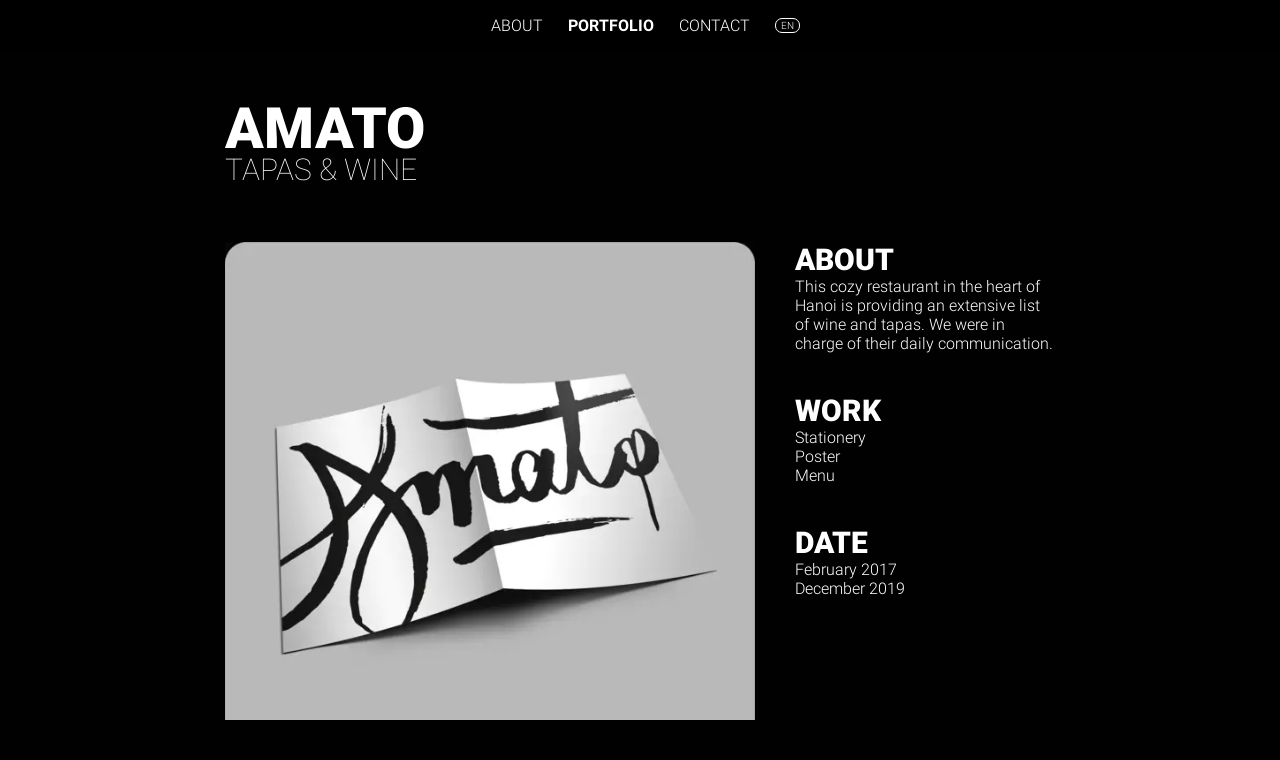

--- FILE ---
content_type: text/html; charset=utf-8
request_url: https://8amstudio.com/portfolio/amato/
body_size: 18540
content:
<html xml:lang="en" lang="en" xmlns="http://www.w3.org/1999/xhtml">
<head>
  <meta charset="UTF-8">
  <title>AMATO x 8AMSTUDIO = Stationery + Poster + Menu</title>
  <meta name="viewport" content="width=device-width, initial-scale=1.0">
  <meta name="apple-mobile-web-app-capable" content="yes">
  <meta name="apple-mobile-web-app-title" content="8AMSTUDIO">
  <meta name="apple-touch-fullscreen" content="yes" />
  <meta name="mobile-web-app-capable" content="yes">
  <style type="text/css">
    /* vietnamese */
    @font-face { font-family: 'Roboto'; font-style: normal; font-weight: 100; font-display: swap; src: local('Roboto Thin'), local('Roboto-Thin'), url(/fonts/KFOkCnqEu92Fr1MmgVxHIzIXKMnyrYk.woff2) format('woff2'); unicode-range: U+0102-0103, U+0110-0111, U+0128-0129, U+0168-0169, U+01A0-01A1, U+01AF-01B0, U+1EA0-1EF9, U+20AB; }
    @font-face { font-family: 'Roboto'; font-style: normal; font-weight: 300; font-display: swap; src: local('Roboto Light'), local('Roboto-Light'), url(/fonts/KFOlCnqEu92Fr1MmSU5fCxc4AMP6lbBP.woff2) format('woff2'); unicode-range: U+0102-0103, U+0110-0111, U+0128-0129, U+0168-0169, U+01A0-01A1, U+01AF-01B0, U+1EA0-1EF9, U+20AB; }
    @font-face { font-family: 'Roboto'; font-style: normal; font-weight: 700; font-display: swap; src: local('Roboto Bold'), local('Roboto-Bold'), url(/fonts/KFOlCnqEu92Fr1MmWUlfCxc4AMP6lbBP.woff2) format('woff2'); unicode-range: U+0102-0103, U+0110-0111, U+0128-0129, U+0168-0169, U+01A0-01A1, U+01AF-01B0, U+1EA0-1EF9, U+20AB; }
    @font-face { font-family: 'Roboto'; font-style: normal; font-weight: 900; font-display: swap; src: local('Roboto Black'), local('Roboto-Black'), url(/fonts/KFOlCnqEu92Fr1MmYUtfCxc4AMP6lbBP.woff2) format('woff2'); unicode-range: U+0102-0103, U+0110-0111, U+0128-0129, U+0168-0169, U+01A0-01A1, U+01AF-01B0, U+1EA0-1EF9, U+20AB; }
    /* latin-ext */
    @font-face { font-family: 'Roboto'; font-style: normal; font-weight: 100; font-display: swap; src: local('Roboto Thin'), local('Roboto-Thin'), url(/fonts/KFOkCnqEu92Fr1MmgVxGIzIXKMnyrYk.woff2) format('woff2'); unicode-range: U+0100-024F, U+0259, U+1E00-1EFF, U+2020, U+20A0-20AB, U+20AD-20CF, U+2113, U+2C60-2C7F, U+A720-A7FF; }
    @font-face { font-family: 'Roboto'; font-style: normal; font-weight: 300; font-display: swap; src: local('Roboto Light'), local('Roboto-Light'), url(/fonts/KFOlCnqEu92Fr1MmSU5fChc4AMP6lbBP.woff2) format('woff2'); unicode-range: U+0100-024F, U+0259, U+1E00-1EFF, U+2020, U+20A0-20AB, U+20AD-20CF, U+2113, U+2C60-2C7F, U+A720-A7FF; }
    @font-face { font-family: 'Roboto'; font-style: normal; font-weight: 700; font-display: swap; src: local('Roboto Bold'), local('Roboto-Bold'), url(/fonts/KFOlCnqEu92Fr1MmWUlfChc4AMP6lbBP.woff2) format('woff2'); unicode-range: U+0100-024F, U+0259, U+1E00-1EFF, U+2020, U+20A0-20AB, U+20AD-20CF, U+2113, U+2C60-2C7F, U+A720-A7FF; }
    @font-face { font-family: 'Roboto'; font-style: normal; font-weight: 900; font-display: swap; src: local('Roboto Black'), local('Roboto-Black'), url(/fonts/KFOlCnqEu92Fr1MmYUtfChc4AMP6lbBP.woff2) format('woff2'); unicode-range: U+0100-024F, U+0259, U+1E00-1EFF, U+2020, U+20A0-20AB, U+20AD-20CF, U+2113, U+2C60-2C7F, U+A720-A7FF; }
    /* latin */
    @font-face { font-family: 'Roboto'; font-style: normal; font-weight: 100; font-display: swap; src: local('Roboto Thin'), local('Roboto-Thin'), url(/fonts/KFOkCnqEu92Fr1MmgVxIIzIXKMny.woff2) format('woff2'); unicode-range: U+0000-00FF, U+0131, U+0152-0153, U+02BB-02BC, U+02C6, U+02DA, U+02DC, U+2000-206F, U+2074, U+20AC, U+2122, U+2191, U+2193, U+2212, U+2215, U+FEFF, U+FFFD; }
    @font-face { font-family: 'Roboto'; font-style: normal; font-weight: 300; font-display: swap; src: local('Roboto Light'), local('Roboto-Light'), url(/fonts/KFOlCnqEu92Fr1MmSU5fBBc4AMP6lQ.woff2) format('woff2'); unicode-range: U+0000-00FF, U+0131, U+0152-0153, U+02BB-02BC, U+02C6, U+02DA, U+02DC, U+2000-206F, U+2074, U+20AC, U+2122, U+2191, U+2193, U+2212, U+2215, U+FEFF, U+FFFD; }
    @font-face { font-family: 'Roboto'; font-style: normal; font-weight: 700; font-display: swap; src: local('Roboto Bold'), local('Roboto-Bold'), url(/fonts/KFOlCnqEu92Fr1MmWUlfBBc4AMP6lQ.woff2) format('woff2'); unicode-range: U+0000-00FF, U+0131, U+0152-0153, U+02BB-02BC, U+02C6, U+02DA, U+02DC, U+2000-206F, U+2074, U+20AC, U+2122, U+2191, U+2193, U+2212, U+2215, U+FEFF, U+FFFD; }
    @font-face { font-family: 'Roboto'; font-style: normal; font-weight: 900; font-display: swap; src: local('Roboto Black'), local('Roboto-Black'), url(/fonts/KFOlCnqEu92Fr1MmYUtfBBc4AMP6lQ.woff2) format('woff2'); unicode-range: U+0000-00FF, U+0131, U+0152-0153, U+02BB-02BC, U+02C6, U+02DA, U+02DC, U+2000-206F, U+2074, U+20AC, U+2122, U+2191, U+2193, U+2212, U+2215, U+FEFF, U+FFFD; }  
  </style>
  
  <link rel="manifest" href="/manifest.json">
  <meta http-equiv="X-UA-Compatible" content="IE=edge">
  <link rel="profile" href="http://gmpg.org/xfn/11">
  <meta name="application-name" content="8AMSTUDIO">
  <meta name="description"  content="8AMSTUDIO - AMATO - This cozy restaurant in the heart of Hanoi is providing an extensive list of wine and tapas. We were in charge of their daily communication. - Work: Stationery + Poster + Menu" />
  <meta name="msapplication-starturl" content="https://8amstudio.com/">
  
  <link rel="alternate" hreflang="en" href="https://8amstudio.com/portfolio/amato/" />
  <link rel="alternate" hreflang="fr" href="https://8amstudio.com/fr/portfolio/amato/" />
  <link rel="alternate" hreflang="vi" href="https://8amstudio.com/vn/portfolio/amato/" />
  <link rel="alternate" hreflang="x-default" href="https://8amstudio.com/portfolio/amato/" />


  <meta itemprop="name" content="8AMSTUDIO" />
  <meta itemprop="url" content="https://8amstudio.com/portfolio/amato/" />
  <link rel="canonical" href="https://8amstudio.com/portfolio/amato/" />
  <meta property="og:type" content="website" />
  <meta property="og:title" content="8AMSTUDIO" />
  <meta property="og:description" content="AMATO x 8AMSTUDIO = Stationery + Poster + Menu" />
  <meta property="og:url" content="https://8amstudio.com/portfolio/amato/" />
  <meta property="og:site_name" content="8AMSTUDIO" />
  <meta property="og:image" content="https://8amstudio.com/og-cover.jpg" />
  <meta property="fb:admins" content="1270872230" />
  <meta property="og:image:secure_url" content="https://8amstudio.com/og-cover.jpg" />
  <meta property="og:image:width" content="1200" />
  <meta property="og:image:height" content="630" />
  <meta name="twitter:card" content="summary" />
  <meta name="twitter:title" content="8AMSTUDIO" />
  <meta name="twitter:description" content="AMATO x 8AMSTUDIO = Stationery + Poster + Menu" />
  <meta name="twitter:image" content="https://8amstudio.com/og-cover.jpg" />
  <meta name="author" content="8AMSTUDIO" />

  <link rel="icon" type="image/svg+xml" href="/favicon.svg">
  <link rel="alternate icon" href="/favicon.png">
  <link rel="apple-touch-icon" href="/apple-touch-icon.png">

  <!--css-head-->
  <!--js-head-->

  <style type="text/css">

/*    html { scroll-behavior: smooth; }*/
    .se-pre-con { background: #010101; position: fixed; left: 0px; top: 0px; width: 100%; height: 100%; z-index: 9999; }
    * {box-sizing: border-box}
    body { background-color: #010101; overflow-x: hidden; overflow-y: scroll; font-family: Roboto; }
    #nav1:hover { transform: rotate(360deg); transition-duration: 8s; transition-delay: 8s; }
    .nav1_link:hover { cursor: pointer; }
    form { margin: 0px; padding: 0px; }
    .st0{fill:#FFFFFF;}
    h1,h2,h3 { color: #ffffff; }
    p { color: #ffffff; }
    .img_hover:hover { transition-duration: 0.3s; opacity: 0.5; }

    input,textarea { -webkit-appearance: none; opacity: 1;}

    /* navbar */

    .nav { width: 100%; height: 70px; position: fixed;  z-index: 1;
background: rgba(0,0,0,0.8);
-webkit-backdrop-filter: saturate(180%) blur(20px);
backdrop-filter: saturate(180%) blur(20px);    
    
    backdrop-filter: blur(2px); -webkit-backdrop-filter: blur(10px);
    }
    .nav_content { position: absolute; z-index: 9999; left:-400px; text-transform: uppercase; line-height: 50px; padding-top: 15px; padding-left: 15px; padding-right: 30px; padding-bottom: 10px; color: white; border-bottom-right-radius: 15px; }
    .nav_content a { letter-spacing: 1px; font-size: 22px; font-family: Roboto; font-weight: 100; color: white; text-decoration: none; }

    /* boutons */

    .btn { border: 0px solid #313030; background-color: #313030; border-radius: 50px; color: #ffffff; padding-left: 12px; padding-right: 12px; padding-top: 5px; padding-bottom: 5px;  font-size: 16px; text-transform: none; text-decoration: none;  font-weight: 400; }
    .btn:hover { cursor: pointer; opacity: 0.5; transition-duration: 0.3s; }  
    .btn_active { background-color: #484a48; } 
    .btn_lang { padding-left: 12px; padding-right: 10px; padding-top: 2px; padding-bottom: 2px; }
    .btn_lang a { font-size: 16px; }

    /* container texte */
    @media (max-width: 576px) { .text_container { width: 100%; } .text_container_mobileonly { width: 100%; } }
    @media (min-width: 577px) and (max-width: 768px) { .text_container { width: 70%; } .text_container_mobileonly { width: 70%; } }  
    @media (min-width: 769px) and (max-width: 1024px) { .text_container { width: 60%; } .text_container_mobileonly { width: 100%;text-align: left; } }
    @media (min-width: 1025px) { .text_container { width: 55%; } .text_container_mobileonly { width: 100%; text-align: left;} }

    /* dock mobile */

    @media (max-width: 667px) { 
      .dock-row { display: flex; justify-content: start; flex-wrap: wrap; margin-bottom: 5px; margin-left: 5px; margin-right: 5px;}
      .dock-item { flex: 0 0 25%; display: flex; justify-content: center; align-items: stretch; padding: 0.4rem; box-sizing: border-box; cursor: pointer; }
      .dock-item:before { content: ''; display: table; padding-top: 100%; }
      .dock-inner { flex-grow: 1; background: #20201f; color: white; border-radius: 8px; display: flex; justify-content: center; align-items: center; }
      .dock-inner:hover { background-color: #313030; }
      .icon { height: 24px; width: 24px; }
    }

    /* dock desktop */

    @media (min-width: 668px) { 
      .dock-row { width: 100%; display: flex; justify-content: center; padding-bottom: 15px; }
      .dock-item { float: left; }
      .icon { margin-left: 5px; margin-right: 5px; cursor: pointer; }
      .icon:hover { transition-duration: 0.3s; opacity: 0.5; margin-top: -5px;}
      @media (max-width: 991px) { .icon { height: 30px; width: 30px; }  }
      @media (min-width: 992px) { .icon { height: 35px; width: 35px; }  }
      .dock_clear{ clear: both;}
    }

    /* back to top */
    .back-to-top { width: 100%; text-align: center; margin-top: 50px;}
    .back-to-top svg { width: 40px; height: 40px; }

  </style>
</head>

<body style="overflow-x: hidden; margin: 0px; padding: 0px; background-color: #010101;">

<a name="top"></a>

<div class="se-pre-con"></div>



<div style="color: white; height: 50px; position: fixed; width: 100%; background-color: rgb(0,0,0, 0.85); z-index: 3; backdrop-filter: blur(20px); -webkit-backdrop-filter: blur(20px); margin-top: 0px; top: 0px;">
</div>

<style>
.nav_link {
  cursor: pointer;
  font-family:Roboto,sans-serif;
  color: white;
  font-weight:300;
  font-size:1em;
  padding-left: 10px;
  padding-right: 10px;
  height: 35px;
  text-decoration: none;
  letter-spacing: 0px;
  text-transform: uppercase;
}

.nav_link:hover {
  text-decoration: underline;
}

.nav_link_active {
  cursor: pointer;
  font-weight:600;
}

.nav_link_active:hover {
  text-decoration: none;
}

.nav_link_lang {
  font-size: 0.6em;
  border: 1px solid white;
  padding-left: 5px;
  padding-right: 5px;
  padding-top: 1px;
  padding-bottom: 1px;
  border-radius: 15px;
}

.nav_link_lang:hover {
  text-decoration: none;
}

.nav_link_lang_active {
  font-weight:600;
  padding-left: 5px; padding-right: 5px;
}


@media (max-width: 320px) { .nav_link { padding-left: 0px; padding-right: 0px; } .nav_link_lang { padding-left: 4px; padding-right: 4px; } }

/*@media (min-width: 577px) and (max-width: 768px) { .nav_link { font-size: 16px; } }
@media (min-width: 769px) and (max-width: 1024px) { .nav_link { font-size: 16px; } }
@media (min-width: 1025px) { .nav_link { font-size: 16px; } }*/
  

</style>

<div style="height: 50px; position: fixed; width: 100%; z-index: 5; text-align: center;" id="nav_main">
  <div style="display: flex; align-items: center; justify-content: center; height: 50px;">
    <div style="padding-right: 10px;"><a class="nav_link " href="/">About</a></div>
    <div style="padding-right: 10px;"><a class="nav_link nav_link_lang_active" href="/portfolio/">Portfolio</a></div>
    <div style="padding-right: 15px;"><a class="nav_link " href="/contact/">Contact</a></div>
    <div style=""><a class="nav_link nav_link_lang" onClick="_lang_sel();">en</a></div>
  </div>
</div>

<div style="height: 50px; position: fixed; width: 100%; z-index: 6; text-align: center; top: -1000px;" id="nav_lang">
  <div style="display: flex; align-items: center; justify-content: center; height: 50px;">
    <div style="padding-right: 10px;"><a class="nav_link nav_link_lang_active" href="#">English</a></div>
    <div style="padding-right: 10px;"><a class="nav_link " href="/fr/portfolio/amato/">Français</a></div>
    <div style="padding-right: 15px;"><a class="nav_link " href="/vn/portfolio/amato/">Tiếng Việt</a></div>
    <div style=""><a class="nav_link" onClick="_lang_sel_hide();"><div><img src="/svg/close.svg" style="width: 30px; height: 30px;"></div></a></div>
  </div>
</div>

<script>
function _lang_sel() {
document.getElementById("nav_main").style.top = "-1000px";
document.getElementById("nav_lang").style.top = "0px";
}

function _lang_sel_hide() {
document.getElementById("nav_lang").style.top = "-1000px";
document.getElementById("nav_main").style.top = "0px";
}

</script>






<script>
function show_lang_nav() { document.getElementById("lang_nav").classList.toggle("show"); }

/*
window.onclick = function(e) {
  if (!e.target.matches('.dropbtn')) {
    var lang_nav = document.getElementById("lang_nav");
    if (lang_nav.classList.contains('show')) { lang_nav.classList.remove('show'); }
  }
}
*/
</script>




<div class="wrap" style="overflow-x: hidden; overflow-y: hidden;">
  


<script>
function _s($var) {
$('.slick').slick('slickGoTo',$var);
}

function _next() {
$('.slick').slick('slickNext');
}

</script>

<div style="width: 100%; margin-top: 65px;" class="col-main">
<div class="col-main-inner">


<div class="h1" data-aos="fade"><div><h1>AMATO</h1></div></div>
<h2 data-aos="fade">TAPAS & WINE</h2>


  <div class="box_carousel">

    <div class="slick" style="width: 100%; overflow: hidden; z-index: 0; cursor: pointer;" onClick="_next();" data-aos="fade" data-aos-mirror="true" data-aos-duration="800" data-aos-offset="0" data-aos-once="false">

<img width="100%" alt="" 
   src="/portfolio/amato/amato-1.430.webp" 
   srcset=" 
      /portfolio/amato/amato-1.640.webp 640w, 
      /portfolio/amato/amato-1.800.webp 799w, 
      /portfolio/amato/amato-1.430.webp 800w, 
      /portfolio/amato/amato-1.530.webp 1024w, 
      /portfolio/amato/amato-1.600.webp 1680w,
      /portfolio/amato/amato-1.1000.webp 1920w      
   " 
>      


<img width="100%" loading="lazy" alt="" 
   src="/portfolio/amato/amato-2.430.webp" 
   srcset=" 
      /portfolio/amato/amato-2.640.webp 640w, 
      /portfolio/amato/amato-2.800.webp 799w, 
      /portfolio/amato/amato-2.430.webp 800w, 
      /portfolio/amato/amato-2.530.webp 1024w, 
      /portfolio/amato/amato-2.600.webp 1680w,
      /portfolio/amato/amato-2.1000.webp 1920w      
   " 
>      


<img width="100%" loading="lazy" alt="" 
   src="/portfolio/amato/amato-2.430.webp" 
   srcset=" 
      /portfolio/amato/amato-3.640.webp 640w, 
      /portfolio/amato/amato-3.800.webp 799w, 
      /portfolio/amato/amato-3.430.webp 800w, 
      /portfolio/amato/amato-3.530.webp 1024w, 
      /portfolio/amato/amato-3.600.webp 1680w,
      /portfolio/amato/amato-3.1000.webp 1920w      
   " 
>      

<img width="100%" loading="lazy" alt="" src="/portfolio/amato/amato-4.430.webp" 
   srcset=" 
      /portfolio/amato/amato-4.640.webp 640w, 
      /portfolio/amato/amato-4.800.webp 799w, 
      /portfolio/amato/amato-4.430.webp 800w, 
      /portfolio/amato/amato-4.530.webp 1024w, 
      /portfolio/amato/amato-4.600.webp 1680w,
      /portfolio/amato/amato-4.1000.webp 1920w      
   " 
>      

      

    </div>

    <div class="previews" style="width: 100%; padding-top: 19px; display: flex; justify-content: space-between;" data-aos="fade" data-aos-mirror="true" data-aos-duration="800" data-aos-offset="-100" data-aos-once="false">

      <div class="previews_box"><a href="javascript:_s(0);"><img class="img img_preview" src="/portfolio/amato/amato-1.256.webp"></a></div>
      <div class="previews_box"><a href="javascript:_s(1);"><img class="img img_preview" src="/portfolio/amato/amato-2.256.webp"></a></div>
      <div class="previews_box"><a href="javascript:_s(2);"><img class="img img_preview" src="/portfolio/amato/amato-3.256.webp"></a></div>
      <div class="previews_box"><a href="javascript:_s(3);"><img class="img img_preview" src="/portfolio/amato/amato-4.256.webp"></a></div>

    </div>      

  </div>

  <div class="box_text">

    <div class="box_text_inner">

      <div data-aos="fade" data-aos-mirror="true" data-aos-duration="1000" data-aos-offset="0" data-aos-once="false" style="padding: 0px; margin: 0px;">
        <h3>About</h3>
        <center>
        <div class="text_container_mobileonly"><p>This cozy restaurant in the heart of Hanoi is providing an extensive list of wine and tapas. We were in charge of their daily communication.</p></div>
        </center>
      </div>

      <div data-aos="fade" data-aos-mirror="true" data-aos-duration="1000" data-aos-offset="0" data-aos-once="false" style="padding: 0px; margin: 0px;">
        <h3>Work</h3>
        <p>Stationery<br />Poster<br />Menu</p>
      </div>

      <div data-aos="fade" data-aos-mirror="true" data-aos-duration="1000" data-aos-offset="0" data-aos-once="false" style="padding: 0px; margin: 0px;">
        <h3>Date</h3>
        <p>February 2017<br />December 2019</p>
      </div>

    </div>

    <div class="box_text_inner2" style="height: 100px; padding-top: 0px;">
      <div>
        <div class="newer_project">
          <a href="/portfolio/la-badiane/">

            <div style="float: left; width: 40px; height: 40px; transform: rotate(270deg);">
              <img src="/ui/arrow.svg">
            </div>

            <div style="text-align: left; float: left; color: white; padding-left: 9px; padding-top: 4px; ">Newer<br />project</div>

            <div style="clear: both;"></div>

          </a>
  </div>
        <div class="older_project">
          <a href="/portfolio/the-warehouse/">

            <div style="float: right; width: 40px; height: 40px; transform: rotate(90deg);padding-left: 0px; ">
              <img src="/ui/arrow.svg">
            </div>

            <div style="text-align: right; float: right; color: white; padding-right: 9px; padding-top: 4px;">Older<br />project</div>

            <div style="clear: both;"></div>

          </a>
  </div>
      </div>
    </div>

  </div>




  <div class="box_prevnext_mobile" style="padding-top: 50px;">

    <div class="prev_lg" style="width: 50%; float: left; padding-left: 15px; padding-right:10px;">

      
    <a href="/portfolio/la-badiane/"><img src="/portfolio/la-badiane/la-badiane-1.600.webp" class="img"></a><br />
    <div style="float: left; padding-top: 15px;">
    <a href="/portfolio/la-badiane/" style="color: white;">< Newer project</a></div>
    <div style="clear: both;"></div>

    </div>

    <div class="next_lg" style="width: 50%; float: left; padding-left: 10px; padding-right: 15px;">

    
    <a href="/portfolio/the-warehouse/"><img src="/portfolio/the-warehouse/the-warehouse-1.600.webp" class="img"></a><br />
    <a href="/portfolio/the-warehouse/"><div style="float: right; padding-top: 15px;"><a href="/portfolio/the-warehouse/" style="color: white;">Older project ></a></div>
    <div style="clear: both;"></div>
    
    </div>

    <div style="clear: both;"></div>

  </div>



</div>


</div>
</div>

<div style="height: 40px;"></div>

<script src="/js/jquery-3.5.1.min.js"></script>
<script src="/js/slick.min.js"></script>

<script type="text/javascript">!function(e,t){"object"==typeof exports&&"undefined"!=typeof module?module.exports=t():"function"==typeof define&&define.amd?define(t):e.AOS=t()}(this,function(){"use strict";var e="undefined"!=typeof window?window:"undefined"!=typeof global?global:"undefined"!=typeof self?self:{},t="Expected a function",n=NaN,o="[object Symbol]",i=/^\s+|\s+$/g,a=/^[-+]0x[0-9a-f]+$/i,r=/^0b[01]+$/i,c=/^0o[0-7]+$/i,s=parseInt,u="object"==typeof e&&e&&e.Object===Object&&e,d="object"==typeof self&&self&&self.Object===Object&&self,l=u||d||Function("return this")(),f=Object.prototype.toString,m=Math.max,p=Math.min,b=function(){return l.Date.now()};function v(e,n,o){var i,a,r,c,s,u,d=0,l=!1,f=!1,v=!0;if("function"!=typeof e)throw new TypeError(t);function y(t){var n=i,o=a;return i=a=void 0,d=t,c=e.apply(o,n)}function h(e){var t=e-u;return void 0===u||t>=n||t<0||f&&e-d>=r}function k(){var e=b();if(h(e))return x(e);s=setTimeout(k,function(e){var t=n-(e-u);return f?p(t,r-(e-d)):t}(e))}function x(e){return s=void 0,v&&i?y(e):(i=a=void 0,c)}function O(){var e=b(),t=h(e);if(i=arguments,a=this,u=e,t){if(void 0===s)return function(e){return d=e,s=setTimeout(k,n),l?y(e):c}(u);if(f)return s=setTimeout(k,n),y(u)}return void 0===s&&(s=setTimeout(k,n)),c}return n=w(n)||0,g(o)&&(l=!!o.leading,r=(f="maxWait"in o)?m(w(o.maxWait)||0,n):r,v="trailing"in o?!!o.trailing:v),O.cancel=function(){void 0!==s&&clearTimeout(s),d=0,i=u=a=s=void 0},O.flush=function(){return void 0===s?c:x(b())},O}function g(e){var t=typeof e;return!!e&&("object"==t||"function"==t)}function w(e){if("number"==typeof e)return e;if(function(e){return"symbol"==typeof e||function(e){return!!e&&"object"==typeof e}(e)&&f.call(e)==o}(e))return n;if(g(e)){var t="function"==typeof e.valueOf?e.valueOf():e;e=g(t)?t+"":t}if("string"!=typeof e)return 0===e?e:+e;e=e.replace(i,"");var u=r.test(e);return u||c.test(e)?s(e.slice(2),u?2:8):a.test(e)?n:+e}var y=function(e,n,o){var i=!0,a=!0;if("function"!=typeof e)throw new TypeError(t);return g(o)&&(i="leading"in o?!!o.leading:i,a="trailing"in o?!!o.trailing:a),v(e,n,{leading:i,maxWait:n,trailing:a})},h="Expected a function",k=NaN,x="[object Symbol]",O=/^\s+|\s+$/g,j=/^[-+]0x[0-9a-f]+$/i,E=/^0b[01]+$/i,N=/^0o[0-7]+$/i,z=parseInt,C="object"==typeof e&&e&&e.Object===Object&&e,A="object"==typeof self&&self&&self.Object===Object&&self,q=C||A||Function("return this")(),L=Object.prototype.toString,T=Math.max,M=Math.min,S=function(){return q.Date.now()};function D(e){var t=typeof e;return!!e&&("object"==t||"function"==t)}function H(e){if("number"==typeof e)return e;if(function(e){return"symbol"==typeof e||function(e){return!!e&&"object"==typeof e}(e)&&L.call(e)==x}(e))return k;if(D(e)){var t="function"==typeof e.valueOf?e.valueOf():e;e=D(t)?t+"":t}if("string"!=typeof e)return 0===e?e:+e;e=e.replace(O,"");var n=E.test(e);return n||N.test(e)?z(e.slice(2),n?2:8):j.test(e)?k:+e}var $=function(e,t,n){var o,i,a,r,c,s,u=0,d=!1,l=!1,f=!0;if("function"!=typeof e)throw new TypeError(h);function m(t){var n=o,a=i;return o=i=void 0,u=t,r=e.apply(a,n)}function p(e){var n=e-s;return void 0===s||n>=t||n<0||l&&e-u>=a}function b(){var e=S();if(p(e))return v(e);c=setTimeout(b,function(e){var n=t-(e-s);return l?M(n,a-(e-u)):n}(e))}function v(e){return c=void 0,f&&o?m(e):(o=i=void 0,r)}function g(){var e=S(),n=p(e);if(o=arguments,i=this,s=e,n){if(void 0===c)return function(e){return u=e,c=setTimeout(b,t),d?m(e):r}(s);if(l)return c=setTimeout(b,t),m(s)}return void 0===c&&(c=setTimeout(b,t)),r}return t=H(t)||0,D(n)&&(d=!!n.leading,a=(l="maxWait"in n)?T(H(n.maxWait)||0,t):a,f="trailing"in n?!!n.trailing:f),g.cancel=function(){void 0!==c&&clearTimeout(c),u=0,o=s=i=c=void 0},g.flush=function(){return void 0===c?r:v(S())},g},W=function(){};function P(e){e&&e.forEach(function(e){var t=Array.prototype.slice.call(e.addedNodes),n=Array.prototype.slice.call(e.removedNodes);if(function e(t){var n=void 0,o=void 0;for(n=0;n<t.length;n+=1){if((o=t[n]).dataset&&o.dataset.aos)return!0;if(o.children&&e(o.children))return!0}return!1}(t.concat(n)))return W()})}function Y(){return window.MutationObserver||window.WebKitMutationObserver||window.MozMutationObserver}var _={isSupported:function(){return!!Y()},ready:function(e,t){var n=window.document,o=new(Y())(P);W=t,o.observe(n.documentElement,{childList:!0,subtree:!0,removedNodes:!0})}},B=function(e,t){if(!(e instanceof t))throw new TypeError("Cannot call a class as a function")},F=function(){function e(e,t){for(var n=0;n<t.length;n++){var o=t[n];o.enumerable=o.enumerable||!1,o.configurable=!0,"value"in o&&(o.writable=!0),Object.defineProperty(e,o.key,o)}}return function(t,n,o){return n&&e(t.prototype,n),o&&e(t,o),t}}(),I=Object.assign||function(e){for(var t=1;t<arguments.length;t++){var n=arguments[t];for(var o in n)Object.prototype.hasOwnProperty.call(n,o)&&(e[o]=n[o])}return e},K=/(android|bb\d+|meego).+mobile|avantgo|bada\/|blackberry|blazer|compal|elaine|fennec|hiptop|iemobile|ip(hone|od)|iris|kindle|lge |maemo|midp|mmp|mobile.+firefox|netfront|opera m(ob|in)i|palm( os)?|phone|p(ixi|re)\/|plucker|pocket|psp|series(4|6)0|symbian|treo|up\.(browser|link)|vodafone|wap|windows ce|xda|xiino/i,G=/1207|6310|6590|3gso|4thp|50[1-6]i|770s|802s|a wa|abac|ac(er|oo|s\-)|ai(ko|rn)|al(av|ca|co)|amoi|an(ex|ny|yw)|aptu|ar(ch|go)|as(te|us)|attw|au(di|\-m|r |s )|avan|be(ck|ll|nq)|bi(lb|rd)|bl(ac|az)|br(e|v)w|bumb|bw\-(n|u)|c55\/|capi|ccwa|cdm\-|cell|chtm|cldc|cmd\-|co(mp|nd)|craw|da(it|ll|ng)|dbte|dc\-s|devi|dica|dmob|do(c|p)o|ds(12|\-d)|el(49|ai)|em(l2|ul)|er(ic|k0)|esl8|ez([4-7]0|os|wa|ze)|fetc|fly(\-|_)|g1 u|g560|gene|gf\-5|g\-mo|go(\.w|od)|gr(ad|un)|haie|hcit|hd\-(m|p|t)|hei\-|hi(pt|ta)|hp( i|ip)|hs\-c|ht(c(\-| |_|a|g|p|s|t)|tp)|hu(aw|tc)|i\-(20|go|ma)|i230|iac( |\-|\/)|ibro|idea|ig01|ikom|im1k|inno|ipaq|iris|ja(t|v)a|jbro|jemu|jigs|kddi|keji|kgt( |\/)|klon|kpt |kwc\-|kyo(c|k)|le(no|xi)|lg( g|\/(k|l|u)|50|54|\-[a-w])|libw|lynx|m1\-w|m3ga|m50\/|ma(te|ui|xo)|mc(01|21|ca)|m\-cr|me(rc|ri)|mi(o8|oa|ts)|mmef|mo(01|02|bi|de|do|t(\-| |o|v)|zz)|mt(50|p1|v )|mwbp|mywa|n10[0-2]|n20[2-3]|n30(0|2)|n50(0|2|5)|n7(0(0|1)|10)|ne((c|m)\-|on|tf|wf|wg|wt)|nok(6|i)|nzph|o2im|op(ti|wv)|oran|owg1|p800|pan(a|d|t)|pdxg|pg(13|\-([1-8]|c))|phil|pire|pl(ay|uc)|pn\-2|po(ck|rt|se)|prox|psio|pt\-g|qa\-a|qc(07|12|21|32|60|\-[2-7]|i\-)|qtek|r380|r600|raks|rim9|ro(ve|zo)|s55\/|sa(ge|ma|mm|ms|ny|va)|sc(01|h\-|oo|p\-)|sdk\/|se(c(\-|0|1)|47|mc|nd|ri)|sgh\-|shar|sie(\-|m)|sk\-0|sl(45|id)|sm(al|ar|b3|it|t5)|so(ft|ny)|sp(01|h\-|v\-|v )|sy(01|mb)|t2(18|50)|t6(00|10|18)|ta(gt|lk)|tcl\-|tdg\-|tel(i|m)|tim\-|t\-mo|to(pl|sh)|ts(70|m\-|m3|m5)|tx\-9|up(\.b|g1|si)|utst|v400|v750|veri|vi(rg|te)|vk(40|5[0-3]|\-v)|vm40|voda|vulc|vx(52|53|60|61|70|80|81|83|85|98)|w3c(\-| )|webc|whit|wi(g |nc|nw)|wmlb|wonu|x700|yas\-|your|zeto|zte\-/i,J=/(android|bb\d+|meego).+mobile|avantgo|bada\/|blackberry|blazer|compal|elaine|fennec|hiptop|iemobile|ip(hone|od)|iris|kindle|lge |maemo|midp|mmp|mobile.+firefox|netfront|opera m(ob|in)i|palm( os)?|phone|p(ixi|re)\/|plucker|pocket|psp|series(4|6)0|symbian|treo|up\.(browser|link)|vodafone|wap|windows ce|xda|xiino|android|ipad|playbook|silk/i,Q=/1207|6310|6590|3gso|4thp|50[1-6]i|770s|802s|a wa|abac|ac(er|oo|s\-)|ai(ko|rn)|al(av|ca|co)|amoi|an(ex|ny|yw)|aptu|ar(ch|go)|as(te|us)|attw|au(di|\-m|r |s )|avan|be(ck|ll|nq)|bi(lb|rd)|bl(ac|az)|br(e|v)w|bumb|bw\-(n|u)|c55\/|capi|ccwa|cdm\-|cell|chtm|cldc|cmd\-|co(mp|nd)|craw|da(it|ll|ng)|dbte|dc\-s|devi|dica|dmob|do(c|p)o|ds(12|\-d)|el(49|ai)|em(l2|ul)|er(ic|k0)|esl8|ez([4-7]0|os|wa|ze)|fetc|fly(\-|_)|g1 u|g560|gene|gf\-5|g\-mo|go(\.w|od)|gr(ad|un)|haie|hcit|hd\-(m|p|t)|hei\-|hi(pt|ta)|hp( i|ip)|hs\-c|ht(c(\-| |_|a|g|p|s|t)|tp)|hu(aw|tc)|i\-(20|go|ma)|i230|iac( |\-|\/)|ibro|idea|ig01|ikom|im1k|inno|ipaq|iris|ja(t|v)a|jbro|jemu|jigs|kddi|keji|kgt( |\/)|klon|kpt |kwc\-|kyo(c|k)|le(no|xi)|lg( g|\/(k|l|u)|50|54|\-[a-w])|libw|lynx|m1\-w|m3ga|m50\/|ma(te|ui|xo)|mc(01|21|ca)|m\-cr|me(rc|ri)|mi(o8|oa|ts)|mmef|mo(01|02|bi|de|do|t(\-| |o|v)|zz)|mt(50|p1|v )|mwbp|mywa|n10[0-2]|n20[2-3]|n30(0|2)|n50(0|2|5)|n7(0(0|1)|10)|ne((c|m)\-|on|tf|wf|wg|wt)|nok(6|i)|nzph|o2im|op(ti|wv)|oran|owg1|p800|pan(a|d|t)|pdxg|pg(13|\-([1-8]|c))|phil|pire|pl(ay|uc)|pn\-2|po(ck|rt|se)|prox|psio|pt\-g|qa\-a|qc(07|12|21|32|60|\-[2-7]|i\-)|qtek|r380|r600|raks|rim9|ro(ve|zo)|s55\/|sa(ge|ma|mm|ms|ny|va)|sc(01|h\-|oo|p\-)|sdk\/|se(c(\-|0|1)|47|mc|nd|ri)|sgh\-|shar|sie(\-|m)|sk\-0|sl(45|id)|sm(al|ar|b3|it|t5)|so(ft|ny)|sp(01|h\-|v\-|v )|sy(01|mb)|t2(18|50)|t6(00|10|18)|ta(gt|lk)|tcl\-|tdg\-|tel(i|m)|tim\-|t\-mo|to(pl|sh)|ts(70|m\-|m3|m5)|tx\-9|up(\.b|g1|si)|utst|v400|v750|veri|vi(rg|te)|vk(40|5[0-3]|\-v)|vm40|voda|vulc|vx(52|53|60|61|70|80|81|83|85|98)|w3c(\-| )|webc|whit|wi(g |nc|nw)|wmlb|wonu|x700|yas\-|your|zeto|zte\-/i;function R(){return navigator.userAgent||navigator.vendor||window.opera||""}var U=new(function(){function e(){B(this,e)}return F(e,[{key:"phone",value:function(){var e=R();return!(!K.test(e)&&!G.test(e.substr(0,4)))}},{key:"mobile",value:function(){var e=R();return!(!J.test(e)&&!Q.test(e.substr(0,4)))}},{key:"tablet",value:function(){return this.mobile()&&!this.phone()}},{key:"ie11",value:function(){return"-ms-scroll-limit"in document.documentElement.style&&"-ms-ime-align"in document.documentElement.style}}]),e}()),V=function(e,t){var n=void 0;return U.ie11()?(n=document.createEvent("CustomEvent")).initCustomEvent(e,!0,!0,{detail:t}):n=new CustomEvent(e,{detail:t}),document.dispatchEvent(n)},X=function(e){return e.forEach(function(e,t){return function(e,t){var n=e.options,o=e.position,i=e.node,a=(e.data,function(){e.animated&&(function(e,t){t&&t.forEach(function(t){return e.classList.remove(t)})}(i,n.animatedClassNames),V("aos:out",i),e.options.id&&V("aos:in:"+e.options.id,i),e.animated=!1)});n.mirror&&t>=o.out&&!n.once?a():t>=o.in?e.animated||(function(e,t){t&&t.forEach(function(t){return e.classList.add(t)})}(i,n.animatedClassNames),V("aos:in",i),e.options.id&&V("aos:in:"+e.options.id,i),e.animated=!0):e.animated&&!n.once&&a()}(e,window.pageYOffset)})},Z=function(e){for(var t=0,n=0;e&&!isNaN(e.offsetLeft)&&!isNaN(e.offsetTop);)t+=e.offsetLeft-("BODY"!=e.tagName?e.scrollLeft:0),n+=e.offsetTop-("BODY"!=e.tagName?e.scrollTop:0),e=e.offsetParent;return{top:n,left:t}},ee=function(e,t,n){var o=e.getAttribute("data-aos-"+t);if(void 0!==o){if("true"===o)return!0;if("false"===o)return!1}return o||n},te=function(e,t){return e.forEach(function(e,n){var o=ee(e.node,"mirror",t.mirror),i=ee(e.node,"once",t.once),a=ee(e.node,"id"),r=t.useClassNames&&e.node.getAttribute("data-aos"),c=[t.animatedClassName].concat(r?r.split(" "):[]).filter(function(e){return"string"==typeof e});t.initClassName&&e.node.classList.add(t.initClassName),e.position={in:function(e,t,n){var o=window.innerHeight,i=ee(e,"anchor"),a=ee(e,"anchor-placement"),r=Number(ee(e,"offset",a?0:t)),c=a||n,s=e;i&&document.querySelectorAll(i)&&(s=document.querySelectorAll(i)[0]);var u=Z(s).top-o;switch(c){case"top-bottom":break;case"center-bottom":u+=s.offsetHeight/2;break;case"bottom-bottom":u+=s.offsetHeight;break;case"top-center":u+=o/2;break;case"center-center":u+=o/2+s.offsetHeight/2;break;case"bottom-center":u+=o/2+s.offsetHeight;break;case"top-top":u+=o;break;case"bottom-top":u+=o+s.offsetHeight;break;case"center-top":u+=o+s.offsetHeight/2}return u+r}(e.node,t.offset,t.anchorPlacement),out:o&&function(e,t){window.innerHeight;var n=ee(e,"anchor"),o=ee(e,"offset",t),i=e;return n&&document.querySelectorAll(n)&&(i=document.querySelectorAll(n)[0]),Z(i).top+i.offsetHeight-o}(e.node,t.offset)},e.options={once:i,mirror:o,animatedClassNames:c,id:a}}),e},ne=function(){var e=document.querySelectorAll("[data-aos]");return Array.prototype.map.call(e,function(e){return{node:e}})},oe=[],ie=!1,ae={offset:120,delay:0,easing:"ease",duration:400,disable:!1,once:!1,mirror:!1,anchorPlacement:"top-bottom",startEvent:"DOMContentLoaded",animatedClassName:"aos-animate",initClassName:"aos-init",useClassNames:!1,disableMutationObserver:!1,throttleDelay:99,debounceDelay:50},re=function(){return document.all&&!window.atob},ce=function(){arguments.length>0&&void 0!==arguments[0]&&arguments[0]&&(ie=!0),ie&&(oe=te(oe,ae),X(oe),window.addEventListener("scroll",y(function(){X(oe,ae.once)},ae.throttleDelay)))},se=function(){if(oe=ne(),de(ae.disable)||re())return ue();ce()},ue=function(){oe.forEach(function(e,t){e.node.removeAttribute("data-aos"),e.node.removeAttribute("data-aos-easing"),e.node.removeAttribute("data-aos-duration"),e.node.removeAttribute("data-aos-delay"),ae.initClassName&&e.node.classList.remove(ae.initClassName),ae.animatedClassName&&e.node.classList.remove(ae.animatedClassName)})},de=function(e){return!0===e||"mobile"===e&&U.mobile()||"phone"===e&&U.phone()||"tablet"===e&&U.tablet()||"function"==typeof e&&!0===e()};return{init:function(e){return ae=I(ae,e),oe=ne(),ae.disableMutationObserver||_.isSupported()||(console.info('\n      aos: MutationObserver is not supported on this browser,\n      code mutations observing has been disabled.\n      You may have to call "refreshHard()" by yourself.\n    '),ae.disableMutationObserver=!0),ae.disableMutationObserver||_.ready("[data-aos]",se),de(ae.disable)||re()?ue():(document.querySelector("body").setAttribute("data-aos-easing",ae.easing),document.querySelector("body").setAttribute("data-aos-duration",ae.duration),document.querySelector("body").setAttribute("data-aos-delay",ae.delay),-1===["DOMContentLoaded","load"].indexOf(ae.startEvent)?document.addEventListener(ae.startEvent,function(){ce(!0)}):window.addEventListener("load",function(){ce(!0)}),"DOMContentLoaded"===ae.startEvent&&["complete","interactive"].indexOf(document.readyState)>-1&&ce(!0),window.addEventListener("resize",$(ce,ae.debounceDelay,!0)),window.addEventListener("orientationchange",$(ce,ae.debounceDelay,!0)),oe)},refresh:ce,refreshHard:se}});
</script>
<style type="text/css">[data-aos][data-aos][data-aos-duration="50"],body[data-aos-duration="50"] [data-aos]{transition-duration:50ms}[data-aos][data-aos][data-aos-delay="50"],body[data-aos-delay="50"] [data-aos]{transition-delay:0s}[data-aos][data-aos][data-aos-delay="50"].aos-animate,body[data-aos-delay="50"] [data-aos].aos-animate{transition-delay:50ms}[data-aos][data-aos][data-aos-duration="100"],body[data-aos-duration="100"] [data-aos]{transition-duration:.1s}[data-aos][data-aos][data-aos-delay="100"],body[data-aos-delay="100"] [data-aos]{transition-delay:0s}[data-aos][data-aos][data-aos-delay="100"].aos-animate,body[data-aos-delay="100"] [data-aos].aos-animate{transition-delay:.1s}[data-aos][data-aos][data-aos-duration="150"],body[data-aos-duration="150"] [data-aos]{transition-duration:.15s}[data-aos][data-aos][data-aos-delay="150"],body[data-aos-delay="150"] [data-aos]{transition-delay:0s}[data-aos][data-aos][data-aos-delay="150"].aos-animate,body[data-aos-delay="150"] [data-aos].aos-animate{transition-delay:.15s}[data-aos][data-aos][data-aos-duration="200"],body[data-aos-duration="200"] [data-aos]{transition-duration:.2s}[data-aos][data-aos][data-aos-delay="200"],body[data-aos-delay="200"] [data-aos]{transition-delay:0s}[data-aos][data-aos][data-aos-delay="200"].aos-animate,body[data-aos-delay="200"] [data-aos].aos-animate{transition-delay:.2s}[data-aos][data-aos][data-aos-duration="250"],body[data-aos-duration="250"] [data-aos]{transition-duration:.25s}[data-aos][data-aos][data-aos-delay="250"],body[data-aos-delay="250"] [data-aos]{transition-delay:0s}[data-aos][data-aos][data-aos-delay="250"].aos-animate,body[data-aos-delay="250"] [data-aos].aos-animate{transition-delay:.25s}[data-aos][data-aos][data-aos-duration="300"],body[data-aos-duration="300"] [data-aos]{transition-duration:.3s}[data-aos][data-aos][data-aos-delay="300"],body[data-aos-delay="300"] [data-aos]{transition-delay:0s}[data-aos][data-aos][data-aos-delay="300"].aos-animate,body[data-aos-delay="300"] [data-aos].aos-animate{transition-delay:.3s}[data-aos][data-aos][data-aos-duration="350"],body[data-aos-duration="350"] [data-aos]{transition-duration:.35s}[data-aos][data-aos][data-aos-delay="350"],body[data-aos-delay="350"] [data-aos]{transition-delay:0s}[data-aos][data-aos][data-aos-delay="350"].aos-animate,body[data-aos-delay="350"] [data-aos].aos-animate{transition-delay:.35s}[data-aos][data-aos][data-aos-duration="400"],body[data-aos-duration="400"] [data-aos]{transition-duration:.4s}[data-aos][data-aos][data-aos-delay="400"],body[data-aos-delay="400"] [data-aos]{transition-delay:0s}[data-aos][data-aos][data-aos-delay="400"].aos-animate,body[data-aos-delay="400"] [data-aos].aos-animate{transition-delay:.4s}[data-aos][data-aos][data-aos-duration="450"],body[data-aos-duration="450"] [data-aos]{transition-duration:.45s}[data-aos][data-aos][data-aos-delay="450"],body[data-aos-delay="450"] [data-aos]{transition-delay:0s}[data-aos][data-aos][data-aos-delay="450"].aos-animate,body[data-aos-delay="450"] [data-aos].aos-animate{transition-delay:.45s}[data-aos][data-aos][data-aos-duration="500"],body[data-aos-duration="500"] [data-aos]{transition-duration:.5s}[data-aos][data-aos][data-aos-delay="500"],body[data-aos-delay="500"] [data-aos]{transition-delay:0s}[data-aos][data-aos][data-aos-delay="500"].aos-animate,body[data-aos-delay="500"] [data-aos].aos-animate{transition-delay:.5s}[data-aos][data-aos][data-aos-duration="550"],body[data-aos-duration="550"] [data-aos]{transition-duration:.55s}[data-aos][data-aos][data-aos-delay="550"],body[data-aos-delay="550"] [data-aos]{transition-delay:0s}[data-aos][data-aos][data-aos-delay="550"].aos-animate,body[data-aos-delay="550"] [data-aos].aos-animate{transition-delay:.55s}[data-aos][data-aos][data-aos-duration="600"],body[data-aos-duration="600"] [data-aos]{transition-duration:.6s}[data-aos][data-aos][data-aos-delay="600"],body[data-aos-delay="600"] [data-aos]{transition-delay:0s}[data-aos][data-aos][data-aos-delay="600"].aos-animate,body[data-aos-delay="600"] [data-aos].aos-animate{transition-delay:.6s}[data-aos][data-aos][data-aos-duration="650"],body[data-aos-duration="650"] [data-aos]{transition-duration:.65s}[data-aos][data-aos][data-aos-delay="650"],body[data-aos-delay="650"] [data-aos]{transition-delay:0s}[data-aos][data-aos][data-aos-delay="650"].aos-animate,body[data-aos-delay="650"] [data-aos].aos-animate{transition-delay:.65s}[data-aos][data-aos][data-aos-duration="700"],body[data-aos-duration="700"] [data-aos]{transition-duration:.7s}[data-aos][data-aos][data-aos-delay="700"],body[data-aos-delay="700"] [data-aos]{transition-delay:0s}[data-aos][data-aos][data-aos-delay="700"].aos-animate,body[data-aos-delay="700"] [data-aos].aos-animate{transition-delay:.7s}[data-aos][data-aos][data-aos-duration="750"],body[data-aos-duration="750"] [data-aos]{transition-duration:.75s}[data-aos][data-aos][data-aos-delay="750"],body[data-aos-delay="750"] [data-aos]{transition-delay:0s}[data-aos][data-aos][data-aos-delay="750"].aos-animate,body[data-aos-delay="750"] [data-aos].aos-animate{transition-delay:.75s}[data-aos][data-aos][data-aos-duration="800"],body[data-aos-duration="800"] [data-aos]{transition-duration:.8s}[data-aos][data-aos][data-aos-delay="800"],body[data-aos-delay="800"] [data-aos]{transition-delay:0s}[data-aos][data-aos][data-aos-delay="800"].aos-animate,body[data-aos-delay="800"] [data-aos].aos-animate{transition-delay:.8s}[data-aos][data-aos][data-aos-duration="850"],body[data-aos-duration="850"] [data-aos]{transition-duration:.85s}[data-aos][data-aos][data-aos-delay="850"],body[data-aos-delay="850"] [data-aos]{transition-delay:0s}[data-aos][data-aos][data-aos-delay="850"].aos-animate,body[data-aos-delay="850"] [data-aos].aos-animate{transition-delay:.85s}[data-aos][data-aos][data-aos-duration="900"],body[data-aos-duration="900"] [data-aos]{transition-duration:.9s}[data-aos][data-aos][data-aos-delay="900"],body[data-aos-delay="900"] [data-aos]{transition-delay:0s}[data-aos][data-aos][data-aos-delay="900"].aos-animate,body[data-aos-delay="900"] [data-aos].aos-animate{transition-delay:.9s}[data-aos][data-aos][data-aos-duration="950"],body[data-aos-duration="950"] [data-aos]{transition-duration:.95s}[data-aos][data-aos][data-aos-delay="950"],body[data-aos-delay="950"] [data-aos]{transition-delay:0s}[data-aos][data-aos][data-aos-delay="950"].aos-animate,body[data-aos-delay="950"] [data-aos].aos-animate{transition-delay:.95s}[data-aos][data-aos][data-aos-duration="1000"],body[data-aos-duration="1000"] [data-aos]{transition-duration:1s}[data-aos][data-aos][data-aos-delay="1000"],body[data-aos-delay="1000"] [data-aos]{transition-delay:0s}[data-aos][data-aos][data-aos-delay="1000"].aos-animate,body[data-aos-delay="1000"] [data-aos].aos-animate{transition-delay:1s}[data-aos][data-aos][data-aos-duration="1050"],body[data-aos-duration="1050"] [data-aos]{transition-duration:1.05s}[data-aos][data-aos][data-aos-delay="1050"],body[data-aos-delay="1050"] [data-aos]{transition-delay:0s}[data-aos][data-aos][data-aos-delay="1050"].aos-animate,body[data-aos-delay="1050"] [data-aos].aos-animate{transition-delay:1.05s}[data-aos][data-aos][data-aos-duration="1100"],body[data-aos-duration="1100"] [data-aos]{transition-duration:1.1s}[data-aos][data-aos][data-aos-delay="1100"],body[data-aos-delay="1100"] [data-aos]{transition-delay:0s}[data-aos][data-aos][data-aos-delay="1100"].aos-animate,body[data-aos-delay="1100"] [data-aos].aos-animate{transition-delay:1.1s}[data-aos][data-aos][data-aos-duration="1150"],body[data-aos-duration="1150"] [data-aos]{transition-duration:1.15s}[data-aos][data-aos][data-aos-delay="1150"],body[data-aos-delay="1150"] [data-aos]{transition-delay:0s}[data-aos][data-aos][data-aos-delay="1150"].aos-animate,body[data-aos-delay="1150"] [data-aos].aos-animate{transition-delay:1.15s}[data-aos][data-aos][data-aos-duration="1200"],body[data-aos-duration="1200"] [data-aos]{transition-duration:1.2s}[data-aos][data-aos][data-aos-delay="1200"],body[data-aos-delay="1200"] [data-aos]{transition-delay:0s}[data-aos][data-aos][data-aos-delay="1200"].aos-animate,body[data-aos-delay="1200"] [data-aos].aos-animate{transition-delay:1.2s}[data-aos][data-aos][data-aos-duration="1250"],body[data-aos-duration="1250"] [data-aos]{transition-duration:1.25s}[data-aos][data-aos][data-aos-delay="1250"],body[data-aos-delay="1250"] [data-aos]{transition-delay:0s}[data-aos][data-aos][data-aos-delay="1250"].aos-animate,body[data-aos-delay="1250"] [data-aos].aos-animate{transition-delay:1.25s}[data-aos][data-aos][data-aos-duration="1300"],body[data-aos-duration="1300"] [data-aos]{transition-duration:1.3s}[data-aos][data-aos][data-aos-delay="1300"],body[data-aos-delay="1300"] [data-aos]{transition-delay:0s}[data-aos][data-aos][data-aos-delay="1300"].aos-animate,body[data-aos-delay="1300"] [data-aos].aos-animate{transition-delay:1.3s}[data-aos][data-aos][data-aos-duration="1350"],body[data-aos-duration="1350"] [data-aos]{transition-duration:1.35s}[data-aos][data-aos][data-aos-delay="1350"],body[data-aos-delay="1350"] [data-aos]{transition-delay:0s}[data-aos][data-aos][data-aos-delay="1350"].aos-animate,body[data-aos-delay="1350"] [data-aos].aos-animate{transition-delay:1.35s}[data-aos][data-aos][data-aos-duration="1400"],body[data-aos-duration="1400"] [data-aos]{transition-duration:1.4s}[data-aos][data-aos][data-aos-delay="1400"],body[data-aos-delay="1400"] [data-aos]{transition-delay:0s}[data-aos][data-aos][data-aos-delay="1400"].aos-animate,body[data-aos-delay="1400"] [data-aos].aos-animate{transition-delay:1.4s}[data-aos][data-aos][data-aos-duration="1450"],body[data-aos-duration="1450"] [data-aos]{transition-duration:1.45s}[data-aos][data-aos][data-aos-delay="1450"],body[data-aos-delay="1450"] [data-aos]{transition-delay:0s}[data-aos][data-aos][data-aos-delay="1450"].aos-animate,body[data-aos-delay="1450"] [data-aos].aos-animate{transition-delay:1.45s}[data-aos][data-aos][data-aos-duration="1500"],body[data-aos-duration="1500"] [data-aos]{transition-duration:1.5s}[data-aos][data-aos][data-aos-delay="1500"],body[data-aos-delay="1500"] [data-aos]{transition-delay:0s}[data-aos][data-aos][data-aos-delay="1500"].aos-animate,body[data-aos-delay="1500"] [data-aos].aos-animate{transition-delay:1.5s}[data-aos][data-aos][data-aos-duration="1550"],body[data-aos-duration="1550"] [data-aos]{transition-duration:1.55s}[data-aos][data-aos][data-aos-delay="1550"],body[data-aos-delay="1550"] [data-aos]{transition-delay:0s}[data-aos][data-aos][data-aos-delay="1550"].aos-animate,body[data-aos-delay="1550"] [data-aos].aos-animate{transition-delay:1.55s}[data-aos][data-aos][data-aos-duration="1600"],body[data-aos-duration="1600"] [data-aos]{transition-duration:1.6s}[data-aos][data-aos][data-aos-delay="1600"],body[data-aos-delay="1600"] [data-aos]{transition-delay:0s}[data-aos][data-aos][data-aos-delay="1600"].aos-animate,body[data-aos-delay="1600"] [data-aos].aos-animate{transition-delay:1.6s}[data-aos][data-aos][data-aos-duration="1650"],body[data-aos-duration="1650"] [data-aos]{transition-duration:1.65s}[data-aos][data-aos][data-aos-delay="1650"],body[data-aos-delay="1650"] [data-aos]{transition-delay:0s}[data-aos][data-aos][data-aos-delay="1650"].aos-animate,body[data-aos-delay="1650"] [data-aos].aos-animate{transition-delay:1.65s}[data-aos][data-aos][data-aos-duration="1700"],body[data-aos-duration="1700"] [data-aos]{transition-duration:1.7s}[data-aos][data-aos][data-aos-delay="1700"],body[data-aos-delay="1700"] [data-aos]{transition-delay:0s}[data-aos][data-aos][data-aos-delay="1700"].aos-animate,body[data-aos-delay="1700"] [data-aos].aos-animate{transition-delay:1.7s}[data-aos][data-aos][data-aos-duration="1750"],body[data-aos-duration="1750"] [data-aos]{transition-duration:1.75s}[data-aos][data-aos][data-aos-delay="1750"],body[data-aos-delay="1750"] [data-aos]{transition-delay:0s}[data-aos][data-aos][data-aos-delay="1750"].aos-animate,body[data-aos-delay="1750"] [data-aos].aos-animate{transition-delay:1.75s}[data-aos][data-aos][data-aos-duration="1800"],body[data-aos-duration="1800"] [data-aos]{transition-duration:1.8s}[data-aos][data-aos][data-aos-delay="1800"],body[data-aos-delay="1800"] [data-aos]{transition-delay:0s}[data-aos][data-aos][data-aos-delay="1800"].aos-animate,body[data-aos-delay="1800"] [data-aos].aos-animate{transition-delay:1.8s}[data-aos][data-aos][data-aos-duration="1850"],body[data-aos-duration="1850"] [data-aos]{transition-duration:1.85s}[data-aos][data-aos][data-aos-delay="1850"],body[data-aos-delay="1850"] [data-aos]{transition-delay:0s}[data-aos][data-aos][data-aos-delay="1850"].aos-animate,body[data-aos-delay="1850"] [data-aos].aos-animate{transition-delay:1.85s}[data-aos][data-aos][data-aos-duration="1900"],body[data-aos-duration="1900"] [data-aos]{transition-duration:1.9s}[data-aos][data-aos][data-aos-delay="1900"],body[data-aos-delay="1900"] [data-aos]{transition-delay:0s}[data-aos][data-aos][data-aos-delay="1900"].aos-animate,body[data-aos-delay="1900"] [data-aos].aos-animate{transition-delay:1.9s}[data-aos][data-aos][data-aos-duration="1950"],body[data-aos-duration="1950"] [data-aos]{transition-duration:1.95s}[data-aos][data-aos][data-aos-delay="1950"],body[data-aos-delay="1950"] [data-aos]{transition-delay:0s}[data-aos][data-aos][data-aos-delay="1950"].aos-animate,body[data-aos-delay="1950"] [data-aos].aos-animate{transition-delay:1.95s}[data-aos][data-aos][data-aos-duration="2000"],body[data-aos-duration="2000"] [data-aos]{transition-duration:2s}[data-aos][data-aos][data-aos-delay="2000"],body[data-aos-delay="2000"] [data-aos]{transition-delay:0s}[data-aos][data-aos][data-aos-delay="2000"].aos-animate,body[data-aos-delay="2000"] [data-aos].aos-animate{transition-delay:2s}[data-aos][data-aos][data-aos-duration="2050"],body[data-aos-duration="2050"] [data-aos]{transition-duration:2.05s}[data-aos][data-aos][data-aos-delay="2050"],body[data-aos-delay="2050"] [data-aos]{transition-delay:0s}[data-aos][data-aos][data-aos-delay="2050"].aos-animate,body[data-aos-delay="2050"] [data-aos].aos-animate{transition-delay:2.05s}[data-aos][data-aos][data-aos-duration="2100"],body[data-aos-duration="2100"] [data-aos]{transition-duration:2.1s}[data-aos][data-aos][data-aos-delay="2100"],body[data-aos-delay="2100"] [data-aos]{transition-delay:0s}[data-aos][data-aos][data-aos-delay="2100"].aos-animate,body[data-aos-delay="2100"] [data-aos].aos-animate{transition-delay:2.1s}[data-aos][data-aos][data-aos-duration="2150"],body[data-aos-duration="2150"] [data-aos]{transition-duration:2.15s}[data-aos][data-aos][data-aos-delay="2150"],body[data-aos-delay="2150"] [data-aos]{transition-delay:0s}[data-aos][data-aos][data-aos-delay="2150"].aos-animate,body[data-aos-delay="2150"] [data-aos].aos-animate{transition-delay:2.15s}[data-aos][data-aos][data-aos-duration="2200"],body[data-aos-duration="2200"] [data-aos]{transition-duration:2.2s}[data-aos][data-aos][data-aos-delay="2200"],body[data-aos-delay="2200"] [data-aos]{transition-delay:0s}[data-aos][data-aos][data-aos-delay="2200"].aos-animate,body[data-aos-delay="2200"] [data-aos].aos-animate{transition-delay:2.2s}[data-aos][data-aos][data-aos-duration="2250"],body[data-aos-duration="2250"] [data-aos]{transition-duration:2.25s}[data-aos][data-aos][data-aos-delay="2250"],body[data-aos-delay="2250"] [data-aos]{transition-delay:0s}[data-aos][data-aos][data-aos-delay="2250"].aos-animate,body[data-aos-delay="2250"] [data-aos].aos-animate{transition-delay:2.25s}[data-aos][data-aos][data-aos-duration="2300"],body[data-aos-duration="2300"] [data-aos]{transition-duration:2.3s}[data-aos][data-aos][data-aos-delay="2300"],body[data-aos-delay="2300"] [data-aos]{transition-delay:0s}[data-aos][data-aos][data-aos-delay="2300"].aos-animate,body[data-aos-delay="2300"] [data-aos].aos-animate{transition-delay:2.3s}[data-aos][data-aos][data-aos-duration="2350"],body[data-aos-duration="2350"] [data-aos]{transition-duration:2.35s}[data-aos][data-aos][data-aos-delay="2350"],body[data-aos-delay="2350"] [data-aos]{transition-delay:0s}[data-aos][data-aos][data-aos-delay="2350"].aos-animate,body[data-aos-delay="2350"] [data-aos].aos-animate{transition-delay:2.35s}[data-aos][data-aos][data-aos-duration="2400"],body[data-aos-duration="2400"] [data-aos]{transition-duration:2.4s}[data-aos][data-aos][data-aos-delay="2400"],body[data-aos-delay="2400"] [data-aos]{transition-delay:0s}[data-aos][data-aos][data-aos-delay="2400"].aos-animate,body[data-aos-delay="2400"] [data-aos].aos-animate{transition-delay:2.4s}[data-aos][data-aos][data-aos-duration="2450"],body[data-aos-duration="2450"] [data-aos]{transition-duration:2.45s}[data-aos][data-aos][data-aos-delay="2450"],body[data-aos-delay="2450"] [data-aos]{transition-delay:0s}[data-aos][data-aos][data-aos-delay="2450"].aos-animate,body[data-aos-delay="2450"] [data-aos].aos-animate{transition-delay:2.45s}[data-aos][data-aos][data-aos-duration="2500"],body[data-aos-duration="2500"] [data-aos]{transition-duration:2.5s}[data-aos][data-aos][data-aos-delay="2500"],body[data-aos-delay="2500"] [data-aos]{transition-delay:0s}[data-aos][data-aos][data-aos-delay="2500"].aos-animate,body[data-aos-delay="2500"] [data-aos].aos-animate{transition-delay:2.5s}[data-aos][data-aos][data-aos-duration="2550"],body[data-aos-duration="2550"] [data-aos]{transition-duration:2.55s}[data-aos][data-aos][data-aos-delay="2550"],body[data-aos-delay="2550"] [data-aos]{transition-delay:0s}[data-aos][data-aos][data-aos-delay="2550"].aos-animate,body[data-aos-delay="2550"] [data-aos].aos-animate{transition-delay:2.55s}[data-aos][data-aos][data-aos-duration="2600"],body[data-aos-duration="2600"] [data-aos]{transition-duration:2.6s}[data-aos][data-aos][data-aos-delay="2600"],body[data-aos-delay="2600"] [data-aos]{transition-delay:0s}[data-aos][data-aos][data-aos-delay="2600"].aos-animate,body[data-aos-delay="2600"] [data-aos].aos-animate{transition-delay:2.6s}[data-aos][data-aos][data-aos-duration="2650"],body[data-aos-duration="2650"] [data-aos]{transition-duration:2.65s}[data-aos][data-aos][data-aos-delay="2650"],body[data-aos-delay="2650"] [data-aos]{transition-delay:0s}[data-aos][data-aos][data-aos-delay="2650"].aos-animate,body[data-aos-delay="2650"] [data-aos].aos-animate{transition-delay:2.65s}[data-aos][data-aos][data-aos-duration="2700"],body[data-aos-duration="2700"] [data-aos]{transition-duration:2.7s}[data-aos][data-aos][data-aos-delay="2700"],body[data-aos-delay="2700"] [data-aos]{transition-delay:0s}[data-aos][data-aos][data-aos-delay="2700"].aos-animate,body[data-aos-delay="2700"] [data-aos].aos-animate{transition-delay:2.7s}[data-aos][data-aos][data-aos-duration="2750"],body[data-aos-duration="2750"] [data-aos]{transition-duration:2.75s}[data-aos][data-aos][data-aos-delay="2750"],body[data-aos-delay="2750"] [data-aos]{transition-delay:0s}[data-aos][data-aos][data-aos-delay="2750"].aos-animate,body[data-aos-delay="2750"] [data-aos].aos-animate{transition-delay:2.75s}[data-aos][data-aos][data-aos-duration="2800"],body[data-aos-duration="2800"] [data-aos]{transition-duration:2.8s}[data-aos][data-aos][data-aos-delay="2800"],body[data-aos-delay="2800"] [data-aos]{transition-delay:0s}[data-aos][data-aos][data-aos-delay="2800"].aos-animate,body[data-aos-delay="2800"] [data-aos].aos-animate{transition-delay:2.8s}[data-aos][data-aos][data-aos-duration="2850"],body[data-aos-duration="2850"] [data-aos]{transition-duration:2.85s}[data-aos][data-aos][data-aos-delay="2850"],body[data-aos-delay="2850"] [data-aos]{transition-delay:0s}[data-aos][data-aos][data-aos-delay="2850"].aos-animate,body[data-aos-delay="2850"] [data-aos].aos-animate{transition-delay:2.85s}[data-aos][data-aos][data-aos-duration="2900"],body[data-aos-duration="2900"] [data-aos]{transition-duration:2.9s}[data-aos][data-aos][data-aos-delay="2900"],body[data-aos-delay="2900"] [data-aos]{transition-delay:0s}[data-aos][data-aos][data-aos-delay="2900"].aos-animate,body[data-aos-delay="2900"] [data-aos].aos-animate{transition-delay:2.9s}[data-aos][data-aos][data-aos-duration="2950"],body[data-aos-duration="2950"] [data-aos]{transition-duration:2.95s}[data-aos][data-aos][data-aos-delay="2950"],body[data-aos-delay="2950"] [data-aos]{transition-delay:0s}[data-aos][data-aos][data-aos-delay="2950"].aos-animate,body[data-aos-delay="2950"] [data-aos].aos-animate{transition-delay:2.95s}[data-aos][data-aos][data-aos-duration="3000"],body[data-aos-duration="3000"] [data-aos]{transition-duration:3s}[data-aos][data-aos][data-aos-delay="3000"],body[data-aos-delay="3000"] [data-aos]{transition-delay:0s}[data-aos][data-aos][data-aos-delay="3000"].aos-animate,body[data-aos-delay="3000"] [data-aos].aos-animate{transition-delay:3s}[data-aos]{pointer-events:none}[data-aos].aos-animate{pointer-events:auto}[data-aos][data-aos][data-aos-easing=linear],body[data-aos-easing=linear] [data-aos]{transition-timing-function:cubic-bezier(.25,.25,.75,.75)}[data-aos][data-aos][data-aos-easing=ease],body[data-aos-easing=ease] [data-aos]{transition-timing-function:ease}[data-aos][data-aos][data-aos-easing=ease-in],body[data-aos-easing=ease-in] [data-aos]{transition-timing-function:ease-in}[data-aos][data-aos][data-aos-easing=ease-out],body[data-aos-easing=ease-out] [data-aos]{transition-timing-function:ease-out}[data-aos][data-aos][data-aos-easing=ease-in-out],body[data-aos-easing=ease-in-out] [data-aos]{transition-timing-function:ease-in-out}[data-aos][data-aos][data-aos-easing=ease-in-back],body[data-aos-easing=ease-in-back] [data-aos]{transition-timing-function:cubic-bezier(.6,-.28,.735,.045)}[data-aos][data-aos][data-aos-easing=ease-out-back],body[data-aos-easing=ease-out-back] [data-aos]{transition-timing-function:cubic-bezier(.175,.885,.32,1.275)}[data-aos][data-aos][data-aos-easing=ease-in-out-back],body[data-aos-easing=ease-in-out-back] [data-aos]{transition-timing-function:cubic-bezier(.68,-.55,.265,1.55)}[data-aos][data-aos][data-aos-easing=ease-in-sine],body[data-aos-easing=ease-in-sine] [data-aos]{transition-timing-function:cubic-bezier(.47,0,.745,.715)}[data-aos][data-aos][data-aos-easing=ease-out-sine],body[data-aos-easing=ease-out-sine] [data-aos]{transition-timing-function:cubic-bezier(.39,.575,.565,1)}[data-aos][data-aos][data-aos-easing=ease-in-out-sine],body[data-aos-easing=ease-in-out-sine] [data-aos]{transition-timing-function:cubic-bezier(.445,.05,.55,.95)}[data-aos][data-aos][data-aos-easing=ease-in-quad],body[data-aos-easing=ease-in-quad] [data-aos]{transition-timing-function:cubic-bezier(.55,.085,.68,.53)}[data-aos][data-aos][data-aos-easing=ease-out-quad],body[data-aos-easing=ease-out-quad] [data-aos]{transition-timing-function:cubic-bezier(.25,.46,.45,.94)}[data-aos][data-aos][data-aos-easing=ease-in-out-quad],body[data-aos-easing=ease-in-out-quad] [data-aos]{transition-timing-function:cubic-bezier(.455,.03,.515,.955)}[data-aos][data-aos][data-aos-easing=ease-in-cubic],body[data-aos-easing=ease-in-cubic] [data-aos]{transition-timing-function:cubic-bezier(.55,.085,.68,.53)}[data-aos][data-aos][data-aos-easing=ease-out-cubic],body[data-aos-easing=ease-out-cubic] [data-aos]{transition-timing-function:cubic-bezier(.25,.46,.45,.94)}[data-aos][data-aos][data-aos-easing=ease-in-out-cubic],body[data-aos-easing=ease-in-out-cubic] [data-aos]{transition-timing-function:cubic-bezier(.455,.03,.515,.955)}[data-aos][data-aos][data-aos-easing=ease-in-quart],body[data-aos-easing=ease-in-quart] [data-aos]{transition-timing-function:cubic-bezier(.55,.085,.68,.53)}[data-aos][data-aos][data-aos-easing=ease-out-quart],body[data-aos-easing=ease-out-quart] [data-aos]{transition-timing-function:cubic-bezier(.25,.46,.45,.94)}[data-aos][data-aos][data-aos-easing=ease-in-out-quart],body[data-aos-easing=ease-in-out-quart] [data-aos]{transition-timing-function:cubic-bezier(.455,.03,.515,.955)}@media screen{html:not(.no-js) [data-aos^=fade][data-aos^=fade]{opacity:0;transition-property:opacity,-webkit-transform;transition-property:opacity,transform;transition-property:opacity,transform,-webkit-transform}html:not(.no-js) [data-aos^=fade][data-aos^=fade].aos-animate{opacity:1;-webkit-transform:none;transform:none}html:not(.no-js) [data-aos=fade-up]{-webkit-transform:translate3d(0,100px,0);transform:translate3d(0,100px,0)}html:not(.no-js) [data-aos=fade-down]{-webkit-transform:translate3d(0,-100px,0);transform:translate3d(0,-100px,0)}html:not(.no-js) [data-aos=fade-right]{-webkit-transform:translate3d(-100px,0,0);transform:translate3d(-100px,0,0)}html:not(.no-js) [data-aos=fade-left]{-webkit-transform:translate3d(100px,0,0);transform:translate3d(100px,0,0)}html:not(.no-js) [data-aos=fade-up-right]{-webkit-transform:translate3d(-100px,100px,0);transform:translate3d(-100px,100px,0)}html:not(.no-js) [data-aos=fade-up-left]{-webkit-transform:translate3d(100px,100px,0);transform:translate3d(100px,100px,0)}html:not(.no-js) [data-aos=fade-down-right]{-webkit-transform:translate3d(-100px,-100px,0);transform:translate3d(-100px,-100px,0)}html:not(.no-js) [data-aos=fade-down-left]{-webkit-transform:translate3d(100px,-100px,0);transform:translate3d(100px,-100px,0)}html:not(.no-js) [data-aos^=zoom][data-aos^=zoom]{opacity:0;transition-property:opacity,-webkit-transform;transition-property:opacity,transform;transition-property:opacity,transform,-webkit-transform}html:not(.no-js) [data-aos^=zoom][data-aos^=zoom].aos-animate{opacity:1;-webkit-transform:translateZ(0) scale(1);transform:translateZ(0) scale(1)}html:not(.no-js) [data-aos=zoom-in]{-webkit-transform:scale(.6);transform:scale(.6)}html:not(.no-js) [data-aos=zoom-in-up]{-webkit-transform:translate3d(0,100px,0) scale(.6);transform:translate3d(0,100px,0) scale(.6)}html:not(.no-js) [data-aos=zoom-in-down]{-webkit-transform:translate3d(0,-100px,0) scale(.6);transform:translate3d(0,-100px,0) scale(.6)}html:not(.no-js) [data-aos=zoom-in-right]{-webkit-transform:translate3d(-100px,0,0) scale(.6);transform:translate3d(-100px,0,0) scale(.6)}html:not(.no-js) [data-aos=zoom-in-left]{-webkit-transform:translate3d(100px,0,0) scale(.6);transform:translate3d(100px,0,0) scale(.6)}html:not(.no-js) [data-aos=zoom-out]{-webkit-transform:scale(1.2);transform:scale(1.2)}html:not(.no-js) [data-aos=zoom-out-up]{-webkit-transform:translate3d(0,100px,0) scale(1.2);transform:translate3d(0,100px,0) scale(1.2)}html:not(.no-js) [data-aos=zoom-out-down]{-webkit-transform:translate3d(0,-100px,0) scale(1.2);transform:translate3d(0,-100px,0) scale(1.2)}html:not(.no-js) [data-aos=zoom-out-right]{-webkit-transform:translate3d(-100px,0,0) scale(1.2);transform:translate3d(-100px,0,0) scale(1.2)}html:not(.no-js) [data-aos=zoom-out-left]{-webkit-transform:translate3d(100px,0,0) scale(1.2);transform:translate3d(100px,0,0) scale(1.2)}html:not(.no-js) [data-aos^=slide][data-aos^=slide]{transition-property:-webkit-transform;transition-property:transform;transition-property:transform,-webkit-transform;visibility:hidden}html:not(.no-js) [data-aos^=slide][data-aos^=slide].aos-animate{visibility:visible;-webkit-transform:translateZ(0);transform:translateZ(0)}html:not(.no-js) [data-aos=slide-up]{-webkit-transform:translate3d(0,100%,0);transform:translate3d(0,100%,0)}html:not(.no-js) [data-aos=slide-down]{-webkit-transform:translate3d(0,-100%,0);transform:translate3d(0,-100%,0)}html:not(.no-js) [data-aos=slide-right]{-webkit-transform:translate3d(-100%,0,0);transform:translate3d(-100%,0,0)}html:not(.no-js) [data-aos=slide-left]{-webkit-transform:translate3d(100%,0,0);transform:translate3d(100%,0,0)}html:not(.no-js) [data-aos^=flip][data-aos^=flip]{-webkit-backface-visibility:hidden;backface-visibility:hidden;transition-property:-webkit-transform;transition-property:transform;transition-property:transform,-webkit-transform}html:not(.no-js) [data-aos=flip-left]{-webkit-transform:perspective(2500px) rotateY(-100deg);transform:perspective(2500px) rotateY(-100deg)}html:not(.no-js) [data-aos=flip-left].aos-animate{-webkit-transform:perspective(2500px) rotateY(0);transform:perspective(2500px) rotateY(0)}html:not(.no-js) [data-aos=flip-right]{-webkit-transform:perspective(2500px) rotateY(100deg);transform:perspective(2500px) rotateY(100deg)}html:not(.no-js) [data-aos=flip-right].aos-animate{-webkit-transform:perspective(2500px) rotateY(0);transform:perspective(2500px) rotateY(0)}html:not(.no-js) [data-aos=flip-up]{-webkit-transform:perspective(2500px) rotateX(-100deg);transform:perspective(2500px) rotateX(-100deg)}html:not(.no-js) [data-aos=flip-up].aos-animate{-webkit-transform:perspective(2500px) rotateX(0);transform:perspective(2500px) rotateX(0)}html:not(.no-js) [data-aos=flip-down]{-webkit-transform:perspective(2500px) rotateX(100deg);transform:perspective(2500px) rotateX(100deg)}html:not(.no-js) [data-aos=flip-down].aos-animate{-webkit-transform:perspective(2500px) rotateX(0);transform:perspective(2500px) rotateX(0)}}</style>

<script type="text/javascript">
  $( window ).on( "load", function() {

  $('.slick').slick({
    lazyLoad: 'ondemand',
    dots: false,
    infinite: true,
    fade: true,
    arrows: false,
    slidesToShow: 1,
    speed: 0,
    zIndex: 0,
    slidesToScroll: 1

  });


    $(".se-pre-con").fadeOut("fast");;

    AOS.init();

  });

</script>

<style type="text/css">

.img { cursor: pointer; border-radius: 10px; width: 100%; }



.img_preview:hover { opacity: 0.3; }

/* a { text-decoration: none; text-transform: uppercase; font-size: 14px; } */

h1,h2,h3,p { color: #ffffff; padding: 0px; margin: 0px; }
h1,h3 { font-weight: 900; }
h2 { font-weight: 100; padding-bottom: 45px; padding-top:0px; }

h3 { text-transform: uppercase; }

/*.h1 { width: 100%; padding-right: 16px; padding-left: 15px; }*/

.newer_project,.older_project { color: white; width: 50%; float: left; }

@media (max-width: 799px) { /* mobile - done. */
  h1 { font-size: 45px; padding-top: 20px; text-align: center; margin-right: 10px; margin-left: 10px;}
  h2 { font-size: 22px; padding-left: 15px; padding-right: 15px; text-align: center; }
  h3 { font-size: 35px; padding-left: 15px; padding-right: 15px; text-align: center;}
  h3:first-child { padding-top: 42px; }
  p { font-size: 16px; padding-left: 15px; padding-bottom: 0px; padding-top: 5px; padding-right: 15px; text-align: center;}
  .box_carousel { width: 100%; padding-left: 15px; padding-right: 15px; }
  .box_text { width: 100%; }
  .box_text_inner { }
  .prev { display: none;  }
  .next { display: none;  }
  .previews_box { width: 23%; }
  .box_text_inner2 { display: none; visibility: hidden; }
}


@media (min-width: 800px) {
  .col-main { display: flex; flex-direction: row; justify-content: center; margin-bottom: 30px; }
  h1 { padding-top: 30px; }
  h2 { position: relative; top: -10px; }
  .box_prevnext_mobile { display: none; visibility: hidden; }
  .box_carousel { float: left; }
  .box_text { display: flex; flex-direction: column; padding-left: 40px; }
  p { padding-bottom: 40px; }
  .previews_box { width: 23%; }
}




@media (min-width: 800px) and (max-width: 1023px) {
  .col-main-inner { width: 780px; }
  h1 { font-size: 50px; }
  h2 { font-size: 28px; }
  h3 { font-size: 28px; }
  p { font-size: 16px; }
  .box_carousel { width: 480px; }
  .box_text { width: 300px; }
  .box_text_inner { height: 568px; }
}


@media (min-width: 1024px) and (max-width: 1279px) {
  .col-main-inner { width: 830px; }
  h1 { font-size: 57px; }
  h2 { font-size: 30px; }
  h3 { font-size: 30px; }
  p { font-size: 16px; }
  .box_carousel { width: 530px; }
  .box_text { width: 300px; }
  .box_text_inner { height: 630px; }
}

@media (min-width: 1280px) and (max-width: 1679px) {
  .col-main-inner { width: 830px; }
  h1 { font-size: 57px; }
  h2 { font-size: 30px; }
  h3 { font-size: 30px; }
  p { font-size: 16px; }
  .box_carousel { width: 530px; }
  .box_text { width: 300px; }
  .box_text_inner { height: 630px; }
}




@media (min-width: 1680px) {
  .col-main-inner { width: 900px; }
  h1 { font-size: 57px; }
  h2 { font-size: 30px; }
  h3 { font-size: 30px; }
  p { font-size: 16px; }
  .box_carousel { width: 600px; }
  .box_text { width: 300px; }
  .box_text_inner { height: 717px; }
}




</style>

<link href="/css/slick-theme.min.css" rel="stylesheet">




</div>

<div style="height: 50px;"></div>

<div id="dock">
  <div class="dock-row">
    <div class="dock-item" onClick="_callback();">
      <div class="dock-inner">
        <svg class="icon" version="1.1" id="icon_call" xmlns="http://www.w3.org/2000/svg" xmlns:xlink="http://www.w3.org/1999/xlink" x="0px" y="0px" viewBox="0 0 200 200" style="enable-background:new 0 0 200 200;" xml:space="preserve">
          <path class="st0" d="M146.89,172.48c-7.25-0.08-14.04-2.13-20.62-4.92c-13.39-5.66-25.35-13.62-36.33-23.06c-3.5-3.01-6.66-6.43-10.04-9.59c-2.67-2.5-5.38-4.97-8.2-7.31c-6.95-5.78-12.7-12.64-18.21-19.73c-7.7-9.9-14.61-20.3-19.75-31.79
              c-2.9-6.49-5.06-13.18-5.77-20.31c-0.92-9.24,2.4-16.55,9.62-22.2c3.62-2.83,7.51-5.13,12.14-5.9c2.98-0.5,5.22,0.27,6.95,3.03c5.88,9.38,11.89,18.69,17.95,27.95c1.69,2.59,2.23,5.24,0.93,8c-1.92,4.07-4.05,8.03-6.12,12.03c-0.48,0.93-1.01,1.86-1.63,2.7
              c-1.59,2.17-1.56,4.44-0.65,6.83c1.32,3.44,3.38,6.42,5.83,9.1c3.24,3.54,6.63,6.94,10.02,10.32c5.94,5.91,11.9,11.8,17.93,17.62c1.93,1.87,4.06,3.55,6.19,5.19c1.29,0.99,2.73,1.82,4.17,2.6c2.31,1.24,4.56,1.05,6.83-0.3c3.26-1.93,6.59-3.73,9.92-5.55
              c1.14-0.62,2.36-1.12,3.54-1.68c3.4-1.61,6.63-1.37,9.85,0.62c6.12,3.79,12.33,7.43,18.45,11.22c2.68,1.66,5.31,3.43,7.83,5.33c4.88,3.67,5.74,6.94,2.71,12.22c-2.34,4.07-5.07,7.97-8.05,11.59c-3.43,4.17-8.32,5.68-13.59,5.99
              C148.15,172.51,147.52,172.48,146.89,172.48z"/>
        </svg>
      </div>
    </div>
    <div class="dock-item" onClick="_message();">
        <div class="dock-inner">
          <svg class="icon" version="1.1" id="icon_mail" xmlns="http://www.w3.org/2000/svg" xmlns:xlink="http://www.w3.org/1999/xlink" x="0px" y="0px" viewBox="0 0 200 200" style="enable-background:new 0 0 200 200;" xml:space="preserve">
            <g>
              <polygon class="st0" points="64.88,100 14.6,49.72 14.6,150.28   "/>
              <path class="st0" d="M20.64,43.68l68.83,68.83c5.84,5.84,15.34,5.84,21.17,0l68.83-68.83H20.64z"/>
              <path class="st0" d="M179.36,156.32l-50.22-50.22l-12.46,12.46c-4.44,4.44-10.35,6.89-16.63,6.89c-6.28,0-12.18-2.45-16.63-6.89 l-12.52-12.52l-50.28,50.28H179.36z"/>
              <polygon class="st0" points="14.6,156.32 14.6,156.32 14.6,156.32        "/>
              <polygon class="st0" points="185.4,156.32 185.4,156.32 185.4,156.32     "/>
              <polygon class="st0" points="185.4,43.81 185.4,43.68 185.28,43.68       "/>
              <polygon class="st0" points="185.4,49.84 135.18,100.06 185.4,150.28     "/>
            </g>
          </svg>
        </div>
      </div>
    <div class="dock-item" onClick="javascript:_facebook();">
      <div class="dock-inner">

<svg class="icon" version="1.1" id="Calque_1" xmlns="http://www.w3.org/2000/svg" xmlns:xlink="http://www.w3.org/1999/xlink" x="0px" y="0px"
	 viewBox="0 0 200 200" enable-background="new 0 0 200 200" xml:space="preserve">
<g id="Logo">
	<path id="Initiator" fill="#FFFFFF" d="M185.504,100c0-47.222-38.281-85.504-85.504-85.504S14.496,52.778,14.496,100
		c0,40.099,27.606,73.746,64.848,82.986v-56.857H61.713V100h17.632V88.741c0-29.103,13.171-42.592,41.742-42.592
		c5.417,0,14.764,1.062,18.587,2.124v23.686c-2.018-0.212-5.523-0.319-9.878-0.319c-14.02,0-19.437,5.311-19.437,19.119V100h27.929
		l-4.798,26.129h-23.13v58.749C152.695,179.764,185.504,143.716,185.504,100z"/>
</g>
</svg>



      </div>
    </div>
    <div class="dock-item" onClick="javascript:_instagram();">
      <div class="dock-inner">
        <svg class="icon" version="1.1" id="icon_instagram" xmlns="http://www.w3.org/2000/svg" xmlns:xlink="http://www.w3.org/1999/xlink" x="0px" y="0px" viewBox="0 0 200 200" style="enable-background:new 0 0 200 200;" xml:space="preserve">
          <g id="oceOao_1_">
          <g>
            <path class="st0" d="M99.96,15.17c12.64,0,25.27,0,37.91,0c22.66,0,41.79,15.68,46.12,37.9c0.53,2.73,0.8,5.56,0.8,8.35c0.06,25.72,0.05,51.44,0.03,77.16c-0.02,22.32-16.67,41.94-38.71,45.54c-2.71,0.44-5.49,0.68-8.24,0.69
                c-25.31,0.05-50.62,0.03-75.94,0.03c-23.05,0-42.56-16.6-46.2-39.4c-0.37-2.32-0.55-4.69-0.55-7.04c-0.04-25.6-0.03-51.19-0.02-76.79c0.01-22.52,16.53-42.03,38.77-45.73c2.63-0.44,5.33-0.66,7.99-0.68
                C74.61,15.13,87.29,15.17,99.96,15.17z M27.85,100c0,12.47-0.01,24.95,0.01,37.42c0,1.66,0.05,3.34,0.28,4.98c2.35,17.3,16.57,29.73,34.04,29.74c25.23,0.02,50.46,0.02,75.7-0.02c2.14,0,4.32-0.18,6.42-0.59
                c16.53-3.21,27.83-16.96,27.85-33.81c0.02-25.15,0.01-50.3-0.01-75.45c0-1.5-0.08-3.01-0.25-4.5c-1.96-16.84-16.36-29.83-33.4-29.89c-25.64-0.1-51.28-0.04-76.91-0.01c-4.09,0-8.08,0.75-11.9,2.26
                c-13.35,5.26-21.78,17.61-21.81,31.97C27.83,74.73,27.85,87.37,27.85,100z"/>
            <path class="st0" d="M145.25,99.95c0.03,24.94-20.33,45.32-45.27,45.3c-24.91-0.01-45.21-20.3-45.24-45.2c-0.03-24.94,20.33-45.32,45.27-45.3C124.92,54.76,145.22,75.05,145.25,99.95z M67.49,100.04c0.02,17.94,14.53,32.45,32.49,32.47
                c17.98,0.02,32.55-14.55,32.53-32.55c-0.02-17.94-14.53-32.45-32.49-32.47C82.04,67.47,67.47,82.05,67.49,100.04z"/>
            <path class="st0" d="M146.99,61.79c-4.9-0.01-8.78-3.91-8.77-8.83c0.01-4.9,3.93-8.79,8.84-8.78c4.89,0.01,8.78,3.93,8.78,8.84C155.83,57.9,151.91,61.79,146.99,61.79z"/>
          </g>
          </g>
        </svg>
      </div>
    </div>
    <div class="dock-item" onClick="javascript:_linkedin();">
      <div class="dock-inner">

<svg class="icon" version="1.1" id="Calque_1" xmlns="http://www.w3.org/2000/svg" xmlns:xlink="http://www.w3.org/1999/xlink" x="0px" y="0px"
	 viewBox="0 0 200 200" enable-background="new 0 0 200 200" xml:space="preserve">
<path fill="#FFFFFF" d="M168.596,19.525H31.404c-6.562,0-11.881,5.319-11.881,11.881v137.187c0,6.562,5.319,11.881,11.881,11.881
	h137.191c6.562,0,11.881-5.319,11.881-11.881V31.407C180.477,24.845,175.157,19.525,168.596,19.525z M67.495,156.64H43.298V79.772
	h24.196V156.64z M55.397,69.121c-7.705,0-13.951-5.864-13.951-13.889s6.246-13.895,13.951-13.895s13.951,5.871,13.951,13.895
	S63.101,69.121,55.397,69.121z M156.702,156.699h-24.197v-41.985c0-12.387-5.266-16.207-12.058-16.207
	c-7.179,0-14.219,5.404-14.219,16.516v41.676H82.031V79.831h23.27v10.65h0.308c2.341-4.732,10.514-12.811,22.999-12.811
	c13.502,0,28.093,8.009,28.093,31.488V156.699z"/>
</svg>



      </div>
    </div>
    <div class="dock-item" onClick="javascript:_dribble();">
      <div class="dock-inner">


<svg class="icon" version="1.1" id="Calque_1" xmlns="http://www.w3.org/2000/svg" xmlns:xlink="http://www.w3.org/1999/xlink" x="0px" y="0px"
	viewBox="0 0 200 200" enable-background="new 0 0 200 200" xml:space="preserve">
<g id="RYyTmW_00000101087926007706025220000015368242528257405846_">
	<g>
		<path fill="#FFFFFF" d="M99.706,185.376c-47.087,0.013-85.181-38.477-85.22-85.297C14.447,52.878,52.989,14.535,99.989,14.6
			c46.997,0.065,85.354,38.512,85.287,85.561C185.21,147.162,146.76,185.7,99.706,185.376z M28.463,100.488
			c-0.065,4.205,0.396,8.74,1.31,13.227c3.826,18.771,13.667,33.633,29.148,44.83c0.883,0.639,1.306,0.686,1.702-0.533
			c4.64-14.259,12.096-26.882,22.346-37.818c11.166-11.914,24.442-20.717,39.708-26.504c1.046-0.397,1.352-0.806,0.924-1.908
			c-1.656-4.27-3.703-8.343-5.912-12.347c-0.561-1.017-1.18-1.032-2.14-0.655c-14.544,5.717-29.621,7.815-45.184,6.626
			c-12.609-0.964-24.608-4.205-36.01-9.643c-1.19-0.568-1.601-0.413-2.021,0.839C29.773,84.235,28.396,92.05,28.463,100.488z
			 M129.834,123.45c0.082-4.067-0.567-9.69-1.522-15.289c-0.199-1.166-0.497-1.557-1.774-1.044
			c-7.79,3.133-15.102,7.12-21.775,12.21c-15.274,11.651-25.854,26.615-31.552,45.001c-0.399,1.289-0.277,1.923,1.119,2.44
			c13.785,5.109,27.817,6.043,42.155,2.787c1.587-0.36,2.552-1.076,3.295-2.527C126.533,153.85,129.838,139.864,129.834,123.45z
			 M78.362,71.775c3.514,0.06,7.007-0.182,10.494-0.578c6.258-0.71,12.338-2.183,18.315-4.141c1.18-0.387,1.178-0.773,0.395-1.657
			c-4.356-4.919-9.137-9.358-14.389-13.317c-8.132-6.129-16.927-10.975-26.612-14.178c-0.911-0.301-1.646-0.237-2.477,0.251
			c-9.963,5.848-18.09,13.601-24.377,23.298c-0.61,0.94-0.386,1.281,0.53,1.711C52.32,68.83,65.006,71.781,78.362,71.775z
			 M137.876,160.446c0.7-0.403,1.066-0.587,1.405-0.813c5.958-3.956,11.236-8.686,15.759-14.216
			c9.917-12.128,15.252-26.058,16.248-41.685c0.091-1.433-0.645-1.58-1.674-1.737c-8.832-1.346-17.635-1.097-26.431,0.37
			c-1.313,0.219-1.745,0.585-1.456,2.021c1.624,8.07,2.282,16.22,2.005,24.464c-0.249,7.406-1.327,14.67-3.032,21.863
			C139.948,153.886,138.905,156.975,137.876,160.446z M168.487,87.797c1.651,0.06,1.777-0.042,1.553-1.214
			c-2.337-12.274-7.613-23.144-15.615-32.718c-0.601-0.719-1.085-0.884-1.74-0.091c-0.586,0.71-1.213,1.392-1.87,2.036
			c-6.12,5.997-12.806,11.269-20.196,15.62c-0.82,0.483-1.008,0.87-0.512,1.715c2.763,4.704,5.047,9.64,6.906,14.766
			c0.399,1.099,0.939,1.34,2.06,1.113c5.614-1.137,11.283-1.801,17.024-1.822C160.343,87.186,164.583,87.217,168.487,87.797z
			 M84.689,30.22c0.556,0.311,0.79,0.445,1.026,0.573c13.624,7.365,25.593,16.754,35.28,28.916c0.62,0.778,1.088,0.532,1.743,0.153
			c7.198-4.161,13.646-9.275,19.435-15.233c1.258-1.295,1.273-1.283-0.153-2.312c-13.672-9.863-28.95-14.381-45.77-13.667
			C92.486,28.809,88.738,29.249,84.689,30.22z"/>
	</g>
</g>
</svg>



      </div>
    </div>
    <div class="dock-item" onClick="javascript:_behance();">
      <div class="dock-inner">

<svg class="icon" version="1.1" id="Calque_1" xmlns="http://www.w3.org/2000/svg" xmlns:xlink="http://www.w3.org/1999/xlink" x="0px" y="0px"
	 viewBox="0 0 200 200" enable-background="new 0 0 200 200" xml:space="preserve">
<g id="nP4YVl_00000048499301874911677400000011605239936098654653_">
	<g>
		<path fill="#FFFFFF" d="M9.681,39.397c5.547,0,10.826,0,16.104,0c11.908,0.001,23.816-0.065,35.724,0.026
			c8.485,0.065,16.47,2.027,23.404,7.177c6.504,4.831,9.948,11.471,11.076,19.4c0.898,6.317,0.165,12.398-2.77,18.12
			c-2.849,5.552-7.081,9.663-12.881,12.087c-0.173,0.072-0.335,0.169-0.325,0.163c2.565,1.339,5.354,2.465,7.779,4.123
			c6.714,4.592,10.489,11.105,11.802,19.107c1.217,7.415,0.128,14.47-3.366,21.096c-3.981,7.55-10.359,12.261-18.334,14.956
			c-5.136,1.736-10.44,2.365-15.842,2.361c-16.791-0.013-33.581-0.007-50.372-0.01c-1.999,0-1.999-0.007-1.999-2.041
			c0-38.165,0.001-76.33,0.001-114.495C9.681,40.831,9.681,40.193,9.681,39.397z M33.029,107.488
			c-0.055,0.538-0.111,0.83-0.112,1.122c-0.004,9.362,0.021,18.725-0.031,28.086c-0.007,1.309,0.583,1.443,1.627,1.441
			c8.316-0.019,16.633,0.012,24.949-0.016c1.435-0.005,2.891-0.097,4.301-0.353c4.348-0.788,8.147-2.555,10.62-6.451
			c2.057-3.24,2.361-6.869,1.903-10.51c-0.498-3.951-2.137-7.356-5.513-9.839c-3.646-2.681-7.8-3.398-12.106-3.453
			c-8.016-0.103-16.035-0.028-24.053-0.028C34.126,107.488,33.639,107.488,33.029,107.488z M32.914,73.443
			c0,4.284,0.04,8.568-0.025,12.851c-0.019,1.235,0.361,1.628,1.605,1.62c7.621-0.049,15.243,0.047,22.862-0.077
			c2.105-0.034,4.264-0.445,6.287-1.055c2.972-0.897,5.356-2.736,7.124-5.364c2.082-3.096,2.604-6.554,2.259-10.121
			c-0.379-3.921-2.089-7.216-5.533-9.382c-2.716-1.708-5.766-2.511-8.921-2.552c-8.068-0.105-16.138-0.017-24.207-0.073
			c-1.267-0.009-1.479,0.508-1.468,1.601C32.941,65.074,32.914,69.258,32.914,73.443z"/>
		<path fill="#FFFFFF" d="M190.019,122.441c-19.84,0-39.605,0-59.817,0c0.494,2.185,0.755,4.239,1.426,6.149
			c2.65,7.549,9.649,12.401,17.695,12.518c5.163,0.075,9.881-1.073,13.684-4.779c1.025-0.999,1.799-2.25,2.771-3.309
			c0.387-0.422,0.996-0.904,1.507-0.908c7.175-0.056,14.35-0.036,21.525-0.028c0.192,0,0.384,0.062,0.888,0.148
			c-0.633,1.831-1.129,3.622-1.857,5.314c-3.374,7.842-8.911,13.776-16.466,17.651c-12.857,6.594-26.121,7.243-39.444,1.605
			c-11.294-4.779-18.591-13.389-22.311-25.013c-2.995-9.361-3.456-18.917-0.778-28.362c4.648-16.388,15.112-27.04,32.075-30.487
			c8.72-1.772,17.338-0.764,25.537,2.773c11.645,5.024,18.52,14.152,21.879,26.134C190.077,108.066,190.771,117.252,190.019,122.441
			z M166.062,106.627c-0.33-4.885-1.832-9.045-5.572-12.181c-2.605-2.184-5.707-3.046-9.02-3.513
			c-8.461-1.191-16.518,2.587-19.758,11.067c-0.547,1.431-0.792,2.977-1.217,4.627C142.527,106.627,154.162,106.627,166.062,106.627
			z"/>
		<path fill="#FFFFFF" d="M148.678,60.813c-9.062-0.002-18.124-0.028-27.186,0.026c-1.349,0.008-1.835-0.331-1.802-1.745
			c0.089-3.782,0.056-7.568,0.012-11.352c-0.012-1.062,0.275-1.466,1.425-1.464c18.323,0.031,36.647,0.03,54.97-0.01
			c1.3-0.003,1.562,0.472,1.541,1.656c-0.068,3.783-0.078,7.569,0.001,11.351c0.027,1.284-0.412,1.57-1.626,1.564
			C166.902,60.793,157.79,60.815,148.678,60.813z"/>
	</g>
</g>
</svg>



      </div>
    </div>
    <div class="dock-item" onClick="javascript:_twitter();">
      <div class="dock-inner">

<svg class="icon" version="1.1" id="Calque_1" xmlns="http://www.w3.org/2000/svg" xmlns:xlink="http://www.w3.org/1999/xlink" x="0px" y="0px"
	 viewBox="0 0 200 200" enable-background="new 0 0 200 200" xml:space="preserve">
<path fill="#FFFFFF" d="M115.091,88.088l61.555-65.834h-12.57l-54.569,58.363l-43.62-58.363h-3.558h-9.013H30.469h-3.241h-9.329
	l64.938,86.886L18.69,177.747h12.57l57.161-61.135l45.692,61.135h1.66h10.91h22.848h1.344h11.226L115.091,88.088z M138.952,167.402
	L38.201,32.598h22.848l100.751,134.804H138.952z"/>
</svg>
        
        
      </div>
    </div>
    <div class="dock_clear"></div>
  </div>
</div>

<script>

$('.nav_l').click(function(){  var div = document.getElementById('nav_content'); div.style.left = '0px'; });
$('.nav_l2').click(function(){ var div = document.getElementById('nav_content'); div.style.left = '-400px'; });

function _facebook() { document.location = 'https://facebook.com/8amstudio'; }
function _twitter() { document.location = 'https://twitter.com/8amStudio'; }
function _linkedin() { document.location = 'https://www.linkedin.com/company/8amstudio'; }
function _dribble() { document.location = 'https://dribbble.com/8amstudio'; }
function _behance() { document.location = 'https://www.behance.net/8amstudio'; }
function _instagram() { document.location = 'https://instagram.com/8amstudio'; }

function _message() { document.location = '/contact/'; }
function _callback() { document.location = '/contact/#callback'; }

$(document).keyup(function(e) {
  if (e.key === "Escape") { 
    var div = document.getElementById('nav_content'); div.style.left = '-400px';
  }
});

</script>

</html>


--- FILE ---
content_type: image/svg+xml
request_url: https://8amstudio.com/ui/arrow.svg
body_size: 1232
content:
<svg version="1.1" id="Calque_1" xmlns="http://www.w3.org/2000/svg" xmlns:xlink="http://www.w3.org/1999/xlink" x="0px" y="0px" viewBox="0 0 120 120" style="enable-background:new 0 0 120 120;" xml:space="preserve">
<style type="text/css">
        .st0{fill:#FFFFFF;}
        .st1{clip-path:url(#SVGID_2_);}
        .st2{fill:none;stroke:#FFFFFF;stroke-width:3;stroke-miterlimit:10;}
        .st3{fill:#DADADA;}
        .st4{fill:#878787;}
        .st5{fill:#B2B2B2;}
        .st6{fill:#575756;}
</style>
<polygon class="st0" points="62.33,30.41 61.65,29.73 60,28.08 58.35,29.73 57.67,30.41 27.9,60.17 30.23,62.51 58.35,34.39 
        58.35,91.92 61.65,91.92 61.65,34.39 89.77,62.51 92.1,60.18 "></polygon>
<path class="st0" d="M120,59.98c0-1.14-0.04-2.27-0.1-3.4c-0.02-0.29-0.04-0.57-0.06-0.86c-0.06-0.86-0.14-1.71-0.23-2.55
        c-0.04-0.32-0.08-0.63-0.12-0.94c-0.11-0.85-0.24-1.69-0.38-2.53c-0.05-0.26-0.09-0.52-0.14-0.78c-0.19-1.01-0.4-2.02-0.64-3.01
        c-0.02-0.07-0.03-0.13-0.05-0.2c-0.55-2.25-1.23-4.45-2.03-6.59c-0.03-0.07-0.06-0.14-0.08-0.21c-0.37-0.99-0.77-1.96-1.19-2.93
        c-0.04-0.1-0.09-0.2-0.13-0.3c-0.45-1-0.92-1.99-1.41-2.96c0,0,0-0.01-0.01-0.01l0,0C103.76,13.87,84.45,0.77,62.05,0.02v0.04
        C61.37,0.03,60.69,0.02,60,0.02c-0.74,0-1.46,0.03-2.19,0.06V0.02C25.73,1.18,0,27.63,0,59.98c0,0,0,0.01,0,0.01
        c0,0.01,0,0.01,0,0.02c0,1.14,0.04,2.27,0.1,3.4c0.02,0.29,0.04,0.57,0.06,0.86c0.06,0.86,0.14,1.71,0.23,2.55
        c0.04,0.31,0.08,0.63,0.12,0.94c0.11,0.85,0.24,1.69,0.38,2.53c0.05,0.26,0.09,0.52,0.14,0.78c0.19,1.01,0.4,2.02,0.64,3.01
        c0.02,0.07,0.03,0.13,0.05,0.2c0.55,2.25,1.23,4.45,2.03,6.59c0.03,0.07,0.05,0.14,0.08,0.21c0.37,0.99,0.77,1.97,1.19,2.93
        c0.04,0.1,0.09,0.2,0.13,0.29c0.45,1,0.92,1.99,1.42,2.97c0,0,0,0.01,0.01,0.01l0,0c9.66,18.83,28.97,31.93,51.37,32.69v-0.04
        c0.68,0.02,1.36,0.04,2.05,0.04c0.74,0,1.46-0.03,2.19-0.06v0.05C94.27,118.82,120,92.37,120,60.02c0,0,0-0.01,0-0.01
        C120,60,120,59.99,120,59.98z M12.52,91.05l-0.01,0.01c-1.14-1.74-2.18-3.56-3.13-5.43c-0.46-0.91-0.89-1.83-1.31-2.76
        c-0.04-0.09-0.08-0.17-0.12-0.26c-0.4-0.93-0.79-1.86-1.14-2.82c-0.02-0.04-0.03-0.09-0.05-0.13c-0.75-2.01-1.38-4.07-1.9-6.18
        c-0.03-0.12-0.05-0.24-0.08-0.36c-0.21-0.88-0.39-1.76-0.56-2.65c-0.05-0.28-0.1-0.56-0.15-0.83c-0.13-0.75-0.24-1.5-0.34-2.26
        c-0.04-0.33-0.09-0.65-0.12-0.98c-0.08-0.75-0.15-1.5-0.2-2.26c-0.02-0.32-0.05-0.63-0.07-0.95c-0.06-1-0.09-2-0.09-3.01
        c0-0.05,0-0.1,0-0.16C3.24,28.72,28.71,3.26,60,3.26c19.84,0,37.33,10.23,47.48,25.69l0.01-0.01c1.14,1.74,2.18,3.56,3.13,5.42
        c0.46,0.91,0.9,1.83,1.31,2.76c0.04,0.09,0.08,0.17,0.11,0.26c0.4,0.93,0.79,1.87,1.14,2.82c0.02,0.04,0.03,0.08,0.05,0.13
        c0.75,2.01,1.38,4.07,1.9,6.18c0.03,0.12,0.05,0.24,0.08,0.36c0.21,0.88,0.39,1.76,0.56,2.65c0.05,0.28,0.1,0.56,0.15,0.83
        c0.13,0.75,0.24,1.5,0.34,2.26c0.04,0.33,0.09,0.65,0.12,0.98c0.08,0.75,0.15,1.5,0.2,2.26c0.02,0.32,0.05,0.63,0.07,0.95
        c0.06,1,0.09,2,0.09,3.01c0,0.05,0,0.1,0,0.16c0,31.3-25.46,56.76-56.76,56.76C40.16,116.74,22.67,106.51,12.52,91.05z"></path>
</svg>          
